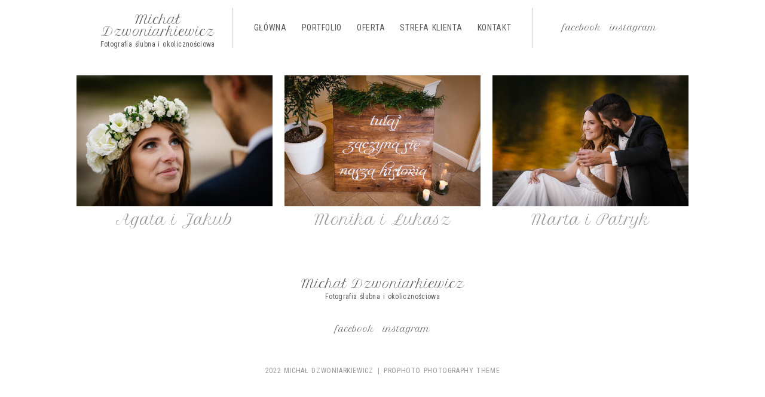

--- FILE ---
content_type: text/html; charset=utf8
request_url: https://dzwoniarkiewicz.pl/portfolio/
body_size: 11159
content:
<!DOCTYPE html>
<html class="pp-rendered" lang="pl-PL"><!-- ProPhoto 7.7.21 -->
<head>
	<title>Portfolio - Michał Dzwoniarkiewicz Fotografia</title>
	<meta charset="UTF-8" />
	<meta http-equiv="X-UA-Compatible" content="IE=edge" />
	<meta property="og:site_name" content="Michał Dzwoniarkiewicz Fotografia" />
	<meta property="og:type" content="article" />
	<meta property="og:title" content="Portfolio" />
	<meta property="og:url" content="https://dzwoniarkiewicz.pl/portfolio/" />
	<meta property="og:description" content="Profesjonalna Fotografia Ślubna i Okolicznościowa. Fotografia rodzinna." />
	<meta name="viewport" content="width=device-width,initial-scale=1" /><meta name='robots' content='index, follow, max-image-preview:large, max-snippet:-1, max-video-preview:-1' />

	<!-- This site is optimized with the Yoast SEO plugin v20.13 - https://yoast.com/wordpress/plugins/seo/ -->
	<link rel="canonical" href="https://dzwoniarkiewicz.pl/portfolio/" />
	<meta property="og:locale" content="pl_PL" />
	<meta property="og:type" content="article" />
	<meta property="og:title" content="Portfolio - Michał Dzwoniarkiewicz Fotografia" />
	<meta property="og:url" content="https://dzwoniarkiewicz.pl/portfolio/" />
	<meta property="og:site_name" content="Michał Dzwoniarkiewicz Fotografia" />
	<meta name="twitter:card" content="summary_large_image" />
	<script type="application/ld+json" class="yoast-schema-graph">{"@context":"https://schema.org","@graph":[{"@type":"WebPage","@id":"https://dzwoniarkiewicz.pl/portfolio/","url":"https://dzwoniarkiewicz.pl/portfolio/","name":"Portfolio - Michał Dzwoniarkiewicz Fotografia","isPartOf":{"@id":"https://dzwoniarkiewicz.pl/#website"},"datePublished":"2021-12-13T19:02:24+00:00","dateModified":"2021-12-13T19:02:24+00:00","breadcrumb":{"@id":"https://dzwoniarkiewicz.pl/portfolio/#breadcrumb"},"inLanguage":"pl-PL","potentialAction":[{"@type":"ReadAction","target":["https://dzwoniarkiewicz.pl/portfolio/"]}]},{"@type":"BreadcrumbList","@id":"https://dzwoniarkiewicz.pl/portfolio/#breadcrumb","itemListElement":[{"@type":"ListItem","position":1,"name":"Home","item":"https://dzwoniarkiewicz.pl/"},{"@type":"ListItem","position":2,"name":"Portfolio"}]},{"@type":"WebSite","@id":"https://dzwoniarkiewicz.pl/#website","url":"https://dzwoniarkiewicz.pl/","name":"Michał Dzwoniarkiewicz Fotografia","description":"Profesjonalna Fotografia Ślubna i Okolicznościowa. Fotografia rodzinna.","potentialAction":[{"@type":"SearchAction","target":{"@type":"EntryPoint","urlTemplate":"https://dzwoniarkiewicz.pl/?s={search_term_string}"},"query-input":"required name=search_term_string"}],"inLanguage":"pl-PL"}]}</script>
	<!-- / Yoast SEO plugin. -->


<link rel='dns-prefetch' href='//assets.pinterest.com' />
<link rel='dns-prefetch' href='//cdnjs.cloudflare.com' />
<link rel="alternate" title="oEmbed (JSON)" type="application/json+oembed" href="https://dzwoniarkiewicz.pl/wp-json/oembed/1.0/embed?url=https%3A%2F%2Fdzwoniarkiewicz.pl%2Fportfolio%2F" />
<link rel="alternate" title="oEmbed (XML)" type="text/xml+oembed" href="https://dzwoniarkiewicz.pl/wp-json/oembed/1.0/embed?url=https%3A%2F%2Fdzwoniarkiewicz.pl%2Fportfolio%2F&#038;format=xml" />
		<!-- This site uses the Google Analytics by MonsterInsights plugin v9.11.1 - Using Analytics tracking - https://www.monsterinsights.com/ -->
		<!-- Note: MonsterInsights is not currently configured on this site. The site owner needs to authenticate with Google Analytics in the MonsterInsights settings panel. -->
					<!-- No tracking code set -->
				<!-- / Google Analytics by MonsterInsights -->
		<style id='wp-img-auto-sizes-contain-inline-css' type='text/css'>
img:is([sizes=auto i],[sizes^="auto," i]){contain-intrinsic-size:3000px 1500px}
/*# sourceURL=wp-img-auto-sizes-contain-inline-css */
</style>
<link rel='stylesheet' id='pp-front-css-css' href='https://dzwoniarkiewicz.pl/wp-content/themes/prophoto7/css/front.css?ver=7.7.21' type='text/css' media='all' />
<style id='wp-emoji-styles-inline-css' type='text/css'>

	img.wp-smiley, img.emoji {
		display: inline !important;
		border: none !important;
		box-shadow: none !important;
		height: 1em !important;
		width: 1em !important;
		margin: 0 0.07em !important;
		vertical-align: -0.1em !important;
		background: none !important;
		padding: 0 !important;
	}
/*# sourceURL=wp-emoji-styles-inline-css */
</style>
<style id='wp-block-library-inline-css' type='text/css'>
:root{--wp-block-synced-color:#7a00df;--wp-block-synced-color--rgb:122,0,223;--wp-bound-block-color:var(--wp-block-synced-color);--wp-editor-canvas-background:#ddd;--wp-admin-theme-color:#007cba;--wp-admin-theme-color--rgb:0,124,186;--wp-admin-theme-color-darker-10:#006ba1;--wp-admin-theme-color-darker-10--rgb:0,107,160.5;--wp-admin-theme-color-darker-20:#005a87;--wp-admin-theme-color-darker-20--rgb:0,90,135;--wp-admin-border-width-focus:2px}@media (min-resolution:192dpi){:root{--wp-admin-border-width-focus:1.5px}}.wp-element-button{cursor:pointer}:root .has-very-light-gray-background-color{background-color:#eee}:root .has-very-dark-gray-background-color{background-color:#313131}:root .has-very-light-gray-color{color:#eee}:root .has-very-dark-gray-color{color:#313131}:root .has-vivid-green-cyan-to-vivid-cyan-blue-gradient-background{background:linear-gradient(135deg,#00d084,#0693e3)}:root .has-purple-crush-gradient-background{background:linear-gradient(135deg,#34e2e4,#4721fb 50%,#ab1dfe)}:root .has-hazy-dawn-gradient-background{background:linear-gradient(135deg,#faaca8,#dad0ec)}:root .has-subdued-olive-gradient-background{background:linear-gradient(135deg,#fafae1,#67a671)}:root .has-atomic-cream-gradient-background{background:linear-gradient(135deg,#fdd79a,#004a59)}:root .has-nightshade-gradient-background{background:linear-gradient(135deg,#330968,#31cdcf)}:root .has-midnight-gradient-background{background:linear-gradient(135deg,#020381,#2874fc)}:root{--wp--preset--font-size--normal:16px;--wp--preset--font-size--huge:42px}.has-regular-font-size{font-size:1em}.has-larger-font-size{font-size:2.625em}.has-normal-font-size{font-size:var(--wp--preset--font-size--normal)}.has-huge-font-size{font-size:var(--wp--preset--font-size--huge)}.has-text-align-center{text-align:center}.has-text-align-left{text-align:left}.has-text-align-right{text-align:right}.has-fit-text{white-space:nowrap!important}#end-resizable-editor-section{display:none}.aligncenter{clear:both}.items-justified-left{justify-content:flex-start}.items-justified-center{justify-content:center}.items-justified-right{justify-content:flex-end}.items-justified-space-between{justify-content:space-between}.screen-reader-text{border:0;clip-path:inset(50%);height:1px;margin:-1px;overflow:hidden;padding:0;position:absolute;width:1px;word-wrap:normal!important}.screen-reader-text:focus{background-color:#ddd;clip-path:none;color:#444;display:block;font-size:1em;height:auto;left:5px;line-height:normal;padding:15px 23px 14px;text-decoration:none;top:5px;width:auto;z-index:100000}html :where(.has-border-color){border-style:solid}html :where([style*=border-top-color]){border-top-style:solid}html :where([style*=border-right-color]){border-right-style:solid}html :where([style*=border-bottom-color]){border-bottom-style:solid}html :where([style*=border-left-color]){border-left-style:solid}html :where([style*=border-width]){border-style:solid}html :where([style*=border-top-width]){border-top-style:solid}html :where([style*=border-right-width]){border-right-style:solid}html :where([style*=border-bottom-width]){border-bottom-style:solid}html :where([style*=border-left-width]){border-left-style:solid}html :where(img[class*=wp-image-]){height:auto;max-width:100%}:where(figure){margin:0 0 1em}html :where(.is-position-sticky){--wp-admin--admin-bar--position-offset:var(--wp-admin--admin-bar--height,0px)}@media screen and (max-width:600px){html :where(.is-position-sticky){--wp-admin--admin-bar--position-offset:0px}}

/*# sourceURL=wp-block-library-inline-css */
</style><style id='global-styles-inline-css' type='text/css'>
:root{--wp--preset--aspect-ratio--square: 1;--wp--preset--aspect-ratio--4-3: 4/3;--wp--preset--aspect-ratio--3-4: 3/4;--wp--preset--aspect-ratio--3-2: 3/2;--wp--preset--aspect-ratio--2-3: 2/3;--wp--preset--aspect-ratio--16-9: 16/9;--wp--preset--aspect-ratio--9-16: 9/16;--wp--preset--color--black: #000000;--wp--preset--color--cyan-bluish-gray: #abb8c3;--wp--preset--color--white: #ffffff;--wp--preset--color--pale-pink: #f78da7;--wp--preset--color--vivid-red: #cf2e2e;--wp--preset--color--luminous-vivid-orange: #ff6900;--wp--preset--color--luminous-vivid-amber: #fcb900;--wp--preset--color--light-green-cyan: #7bdcb5;--wp--preset--color--vivid-green-cyan: #00d084;--wp--preset--color--pale-cyan-blue: #8ed1fc;--wp--preset--color--vivid-cyan-blue: #0693e3;--wp--preset--color--vivid-purple: #9b51e0;--wp--preset--gradient--vivid-cyan-blue-to-vivid-purple: linear-gradient(135deg,rgb(6,147,227) 0%,rgb(155,81,224) 100%);--wp--preset--gradient--light-green-cyan-to-vivid-green-cyan: linear-gradient(135deg,rgb(122,220,180) 0%,rgb(0,208,130) 100%);--wp--preset--gradient--luminous-vivid-amber-to-luminous-vivid-orange: linear-gradient(135deg,rgb(252,185,0) 0%,rgb(255,105,0) 100%);--wp--preset--gradient--luminous-vivid-orange-to-vivid-red: linear-gradient(135deg,rgb(255,105,0) 0%,rgb(207,46,46) 100%);--wp--preset--gradient--very-light-gray-to-cyan-bluish-gray: linear-gradient(135deg,rgb(238,238,238) 0%,rgb(169,184,195) 100%);--wp--preset--gradient--cool-to-warm-spectrum: linear-gradient(135deg,rgb(74,234,220) 0%,rgb(151,120,209) 20%,rgb(207,42,186) 40%,rgb(238,44,130) 60%,rgb(251,105,98) 80%,rgb(254,248,76) 100%);--wp--preset--gradient--blush-light-purple: linear-gradient(135deg,rgb(255,206,236) 0%,rgb(152,150,240) 100%);--wp--preset--gradient--blush-bordeaux: linear-gradient(135deg,rgb(254,205,165) 0%,rgb(254,45,45) 50%,rgb(107,0,62) 100%);--wp--preset--gradient--luminous-dusk: linear-gradient(135deg,rgb(255,203,112) 0%,rgb(199,81,192) 50%,rgb(65,88,208) 100%);--wp--preset--gradient--pale-ocean: linear-gradient(135deg,rgb(255,245,203) 0%,rgb(182,227,212) 50%,rgb(51,167,181) 100%);--wp--preset--gradient--electric-grass: linear-gradient(135deg,rgb(202,248,128) 0%,rgb(113,206,126) 100%);--wp--preset--gradient--midnight: linear-gradient(135deg,rgb(2,3,129) 0%,rgb(40,116,252) 100%);--wp--preset--font-size--small: 13px;--wp--preset--font-size--medium: 20px;--wp--preset--font-size--large: 36px;--wp--preset--font-size--x-large: 42px;--wp--preset--spacing--20: 0.44rem;--wp--preset--spacing--30: 0.67rem;--wp--preset--spacing--40: 1rem;--wp--preset--spacing--50: 1.5rem;--wp--preset--spacing--60: 2.25rem;--wp--preset--spacing--70: 3.38rem;--wp--preset--spacing--80: 5.06rem;--wp--preset--shadow--natural: 6px 6px 9px rgba(0, 0, 0, 0.2);--wp--preset--shadow--deep: 12px 12px 50px rgba(0, 0, 0, 0.4);--wp--preset--shadow--sharp: 6px 6px 0px rgba(0, 0, 0, 0.2);--wp--preset--shadow--outlined: 6px 6px 0px -3px rgb(255, 255, 255), 6px 6px rgb(0, 0, 0);--wp--preset--shadow--crisp: 6px 6px 0px rgb(0, 0, 0);}:where(.is-layout-flex){gap: 0.5em;}:where(.is-layout-grid){gap: 0.5em;}body .is-layout-flex{display: flex;}.is-layout-flex{flex-wrap: wrap;align-items: center;}.is-layout-flex > :is(*, div){margin: 0;}body .is-layout-grid{display: grid;}.is-layout-grid > :is(*, div){margin: 0;}:where(.wp-block-columns.is-layout-flex){gap: 2em;}:where(.wp-block-columns.is-layout-grid){gap: 2em;}:where(.wp-block-post-template.is-layout-flex){gap: 1.25em;}:where(.wp-block-post-template.is-layout-grid){gap: 1.25em;}.has-black-color{color: var(--wp--preset--color--black) !important;}.has-cyan-bluish-gray-color{color: var(--wp--preset--color--cyan-bluish-gray) !important;}.has-white-color{color: var(--wp--preset--color--white) !important;}.has-pale-pink-color{color: var(--wp--preset--color--pale-pink) !important;}.has-vivid-red-color{color: var(--wp--preset--color--vivid-red) !important;}.has-luminous-vivid-orange-color{color: var(--wp--preset--color--luminous-vivid-orange) !important;}.has-luminous-vivid-amber-color{color: var(--wp--preset--color--luminous-vivid-amber) !important;}.has-light-green-cyan-color{color: var(--wp--preset--color--light-green-cyan) !important;}.has-vivid-green-cyan-color{color: var(--wp--preset--color--vivid-green-cyan) !important;}.has-pale-cyan-blue-color{color: var(--wp--preset--color--pale-cyan-blue) !important;}.has-vivid-cyan-blue-color{color: var(--wp--preset--color--vivid-cyan-blue) !important;}.has-vivid-purple-color{color: var(--wp--preset--color--vivid-purple) !important;}.has-black-background-color{background-color: var(--wp--preset--color--black) !important;}.has-cyan-bluish-gray-background-color{background-color: var(--wp--preset--color--cyan-bluish-gray) !important;}.has-white-background-color{background-color: var(--wp--preset--color--white) !important;}.has-pale-pink-background-color{background-color: var(--wp--preset--color--pale-pink) !important;}.has-vivid-red-background-color{background-color: var(--wp--preset--color--vivid-red) !important;}.has-luminous-vivid-orange-background-color{background-color: var(--wp--preset--color--luminous-vivid-orange) !important;}.has-luminous-vivid-amber-background-color{background-color: var(--wp--preset--color--luminous-vivid-amber) !important;}.has-light-green-cyan-background-color{background-color: var(--wp--preset--color--light-green-cyan) !important;}.has-vivid-green-cyan-background-color{background-color: var(--wp--preset--color--vivid-green-cyan) !important;}.has-pale-cyan-blue-background-color{background-color: var(--wp--preset--color--pale-cyan-blue) !important;}.has-vivid-cyan-blue-background-color{background-color: var(--wp--preset--color--vivid-cyan-blue) !important;}.has-vivid-purple-background-color{background-color: var(--wp--preset--color--vivid-purple) !important;}.has-black-border-color{border-color: var(--wp--preset--color--black) !important;}.has-cyan-bluish-gray-border-color{border-color: var(--wp--preset--color--cyan-bluish-gray) !important;}.has-white-border-color{border-color: var(--wp--preset--color--white) !important;}.has-pale-pink-border-color{border-color: var(--wp--preset--color--pale-pink) !important;}.has-vivid-red-border-color{border-color: var(--wp--preset--color--vivid-red) !important;}.has-luminous-vivid-orange-border-color{border-color: var(--wp--preset--color--luminous-vivid-orange) !important;}.has-luminous-vivid-amber-border-color{border-color: var(--wp--preset--color--luminous-vivid-amber) !important;}.has-light-green-cyan-border-color{border-color: var(--wp--preset--color--light-green-cyan) !important;}.has-vivid-green-cyan-border-color{border-color: var(--wp--preset--color--vivid-green-cyan) !important;}.has-pale-cyan-blue-border-color{border-color: var(--wp--preset--color--pale-cyan-blue) !important;}.has-vivid-cyan-blue-border-color{border-color: var(--wp--preset--color--vivid-cyan-blue) !important;}.has-vivid-purple-border-color{border-color: var(--wp--preset--color--vivid-purple) !important;}.has-vivid-cyan-blue-to-vivid-purple-gradient-background{background: var(--wp--preset--gradient--vivid-cyan-blue-to-vivid-purple) !important;}.has-light-green-cyan-to-vivid-green-cyan-gradient-background{background: var(--wp--preset--gradient--light-green-cyan-to-vivid-green-cyan) !important;}.has-luminous-vivid-amber-to-luminous-vivid-orange-gradient-background{background: var(--wp--preset--gradient--luminous-vivid-amber-to-luminous-vivid-orange) !important;}.has-luminous-vivid-orange-to-vivid-red-gradient-background{background: var(--wp--preset--gradient--luminous-vivid-orange-to-vivid-red) !important;}.has-very-light-gray-to-cyan-bluish-gray-gradient-background{background: var(--wp--preset--gradient--very-light-gray-to-cyan-bluish-gray) !important;}.has-cool-to-warm-spectrum-gradient-background{background: var(--wp--preset--gradient--cool-to-warm-spectrum) !important;}.has-blush-light-purple-gradient-background{background: var(--wp--preset--gradient--blush-light-purple) !important;}.has-blush-bordeaux-gradient-background{background: var(--wp--preset--gradient--blush-bordeaux) !important;}.has-luminous-dusk-gradient-background{background: var(--wp--preset--gradient--luminous-dusk) !important;}.has-pale-ocean-gradient-background{background: var(--wp--preset--gradient--pale-ocean) !important;}.has-electric-grass-gradient-background{background: var(--wp--preset--gradient--electric-grass) !important;}.has-midnight-gradient-background{background: var(--wp--preset--gradient--midnight) !important;}.has-small-font-size{font-size: var(--wp--preset--font-size--small) !important;}.has-medium-font-size{font-size: var(--wp--preset--font-size--medium) !important;}.has-large-font-size{font-size: var(--wp--preset--font-size--large) !important;}.has-x-large-font-size{font-size: var(--wp--preset--font-size--x-large) !important;}
/*# sourceURL=global-styles-inline-css */
</style>

<style id='classic-theme-styles-inline-css' type='text/css'>
/*! This file is auto-generated */
.wp-block-button__link{color:#fff;background-color:#32373c;border-radius:9999px;box-shadow:none;text-decoration:none;padding:calc(.667em + 2px) calc(1.333em + 2px);font-size:1.125em}.wp-block-file__button{background:#32373c;color:#fff;text-decoration:none}
/*# sourceURL=/wp-includes/css/classic-themes.min.css */
</style>
<link rel='stylesheet' id='contact-form-7-css' href='https://dzwoniarkiewicz.pl/wp-content/plugins/contact-form-7/includes/css/styles.css?ver=5.8' type='text/css' media='all' />
<!--n2css--><script type="text/javascript" src="https://dzwoniarkiewicz.pl/wp-includes/js/jquery/jquery.min.js?ver=3.7.1" id="jquery-core-js"></script>
<script type="text/javascript" src="https://dzwoniarkiewicz.pl/wp-includes/js/jquery/jquery-migrate.min.js?ver=3.4.1" id="jquery-migrate-js"></script>
<script type="text/javascript" src="https://cdnjs.cloudflare.com/ajax/libs/picturefill/3.0.1/picturefill.min.js?ver=3.0.1" id="picturefill-js"></script>
<link rel="https://api.w.org/" href="https://dzwoniarkiewicz.pl/wp-json/" /><link rel="alternate" title="JSON" type="application/json" href="https://dzwoniarkiewicz.pl/wp-json/wp/v2/pages/29" /><link rel="EditURI" type="application/rsd+xml" title="RSD" href="https://dzwoniarkiewicz.pl/xmlrpc.php?rsd" />
<meta name="generator" content="WordPress 6.9" />
<link rel='shortlink' href='https://dzwoniarkiewicz.pl/?p=29' />

	<link href="https://use.fontawesome.com/releases/v5.0.2/css/all.css" rel="stylesheet">
<script type="text/javascript">
window.PROPHOTO || (window.PROPHOTO = {});
window.PROPHOTO.imgProtection = {"level":"clicks"};
</script><script type="text/javascript">
window.PROPHOTO || (window.PROPHOTO = {});
window.PROPHOTO.designId = "459ca2b6-eadd-492a-8ebe-7e07c38c13ab";
window.PROPHOTO.layoutId = "f0cfc64f-cc70-4593-87e1-b7c8bcfe07ff";
</script><link rel="stylesheet" href="https://dzwoniarkiewicz.pl/wp-content/uploads/pp/static/design-459ca2b6-eadd-492a-8ebe-7e07c38c13ab-1763672893.css" /><link rel="stylesheet" href="https://dzwoniarkiewicz.pl/wp-content/uploads/pp/static/layout-f0cfc64f-cc70-4593-87e1-b7c8bcfe07ff-1763672893.css" /><link href="https://fonts.googleapis.com/css?family=Petit+Formal+Script|Roboto+Condensed|Roboto+Condensed|Petit+Formal+Script|Roboto+Condensed|Roboto+Condensed|Roboto+Condensed|Petit+Formal+Script|Roboto+Condensed|Petit+Formal+Script|Roboto+Condensed|Petit+Formal+Script|Roboto+Condensed|Petit+Formal+Script|Petit+Formal+Script|Roboto+Condensed" rel="stylesheet">
	<link rel="alternate" href="https://dzwoniarkiewicz.pl/feed/" type="application/rss+xml" title="Michał Dzwoniarkiewicz Fotografia Posts RSS feed"/>
	<link rel="pingback" href="https://dzwoniarkiewicz.pl/xmlrpc.php"/>
    
    </head>

<body data-rsssl=1 id="body" class="wp-singular page-template-default page page-id-29 wp-embed-responsive wp-theme-prophoto7 thread-comments article-portfolio has-lazy-images css-1ba7ta6">
    
    
        <div id="fb-root"></div>
        <script>
        (function(d, s, id) {
            var js, fjs = d.getElementsByTagName(s)[0];
            if (d.getElementById(id)) return;
            js = d.createElement(s); js.id = id;
            js.src = "//connect.facebook.net/pl_PL/sdk.js#xfbml=1&version=v2.4";
            fjs.parentNode.insertBefore(js, fjs);
        }(document, 'script', 'facebook-jssdk'));
    </script>
    
    <script type="text/javascript">
        (function(d, platform) {
            var isIOS = [
                'iPad Simulator',
                'iPhone Simulator',
                'iPod Simulator',
                'iPad',
                'iPhone',
                'iPod'
            ].includes(platform)
            // iPad on iOS 13 detection
            || (platform === "MacIntel" && "ontouchend" in d);

            if (isIOS) {
                d.body.classList.add('is-iOS');
            }
            d.body.classList.remove('no-js').add('js');
        }(document, window.navigator.platform));
    </script>

        <script>window.twttr = (function(d, s, id) {
        var js, fjs = d.getElementsByTagName(s)[0],
            t = window.twttr || {};
        if (d.getElementById(id)) return t;
        js = d.createElement(s);
        js.id = id;
        js.src = "https://platform.twitter.com/widgets.js";
        fjs.parentNode.insertBefore(js, fjs);
        t._e = [];
        t.ready = function(f) {
            t._e.push(f);
        };
        return t;
        }(document, "script", "twitter-wjs"));
    </script>
    
        <div class="pp-slideover pp-slideover--left"><div class="css-plyiax own-css pp-block _99e37b72-f435-4342-9e9e-70f8becdf053" data-index="0"><div class="row no-gutters css-9j75ow pp-row _c1ebd3cc-98f8-4723-8668-039fa6419383 _99e37b72-f435-4342-9e9e-70f8becdf053__row"><div class="pp-column _a403b8e5-c024-42c2-9076-248c41bb4e99 _99e37b72-f435-4342-9e9e-70f8becdf053__column _c1ebd3cc-98f8-4723-8668-039fa6419383__column col-xs-12 col-sm-12 col-md-12 col-lg-12"><div class="css-1idj3bk pp-column__inner _a403b8e5-c024-42c2-9076-248c41bb4e99__inner _99e37b72-f435-4342-9e9e-70f8becdf053__column__inner _c1ebd3cc-98f8-4723-8668-039fa6419383__column__inner"><div data-id="072e8b34-e5f8-4550-861e-647c98b5a27c" data-vertical-offset="" class="pp-module _072e8b34-e5f8-4550-861e-647c98b5a27c _99e37b72-f435-4342-9e9e-70f8becdf053__module _c1ebd3cc-98f8-4723-8668-039fa6419383__module _a403b8e5-c024-42c2-9076-248c41bb4e99__module css-11fwn5o pp-module--menu"><nav class="pp-menu pp-menu--vertical _072e8b34-e5f8-4550-861e-647c98b5a27c css-1j0iev0"><ul class="pp-menu-items"><li class="_0db35af2-b12c-4941-9bc6-76fb2a707594 pp-menu-item--home pp-menu-item"><a href="https://dzwoniarkiewicz.pl/" target="_self">Główna</a></li><li class="_984dbe5d-8877-4049-ac1c-888d79c952a8 pp-menu-item--page pp-menu-item"><a href="https://dzwoniarkiewicz.pl/portfolio/" target="_self">Portfolio</a></li><li class="_433eeb6a-1d02-47b3-ab99-a75a224f679e pp-menu-item--page pp-menu-item"><a href="https://dzwoniarkiewicz.pl/details/" target="_self">Oferta</a></li><li class="_9eb51dbb-a188-47bf-8381-446f65233e56 pp-menu-item--page pp-menu-item"><a href="https://dzwoniarkiewicz.pl/strefa-klienta/" target="_self">Strefa Klienta</a></li><li class="_56b7fa9e-b50b-46ac-894d-f0814e5b6052 pp-menu-item--page pp-menu-item"><a href="https://dzwoniarkiewicz.pl/contact/" target="_self">Kontakt</a></li></ul></nav></div></div><style class="entity-custom-css"></style></div><style class="entity-custom-css"></style></div><style class="entity-custom-css"></style></div></div><span class="pp-hamburger css-8hci18 pp-hamburger--left"><span data-tile-id="55adae88-5eec-4567-97d7-d6cf119093ef" class="css-hmu8yp pp-tile own-css _55adae88-5eec-4567-97d7-d6cf119093ef"><span class="_1cb1c46e-58bd-4988-a53b-d53c52613f04 pp-tile__layer pp-tile__layer--shape css-1aobfuy"><span class="pp-tile__layer__inner"></span></span><span class="_d71adf9b-1f42-4611-86cc-10f455f9d6d5 pp-tile__layer pp-tile__layer--shape css-4fblrb"><span class="pp-tile__layer__inner"></span></span><span class="_a335044b-2204-403b-b7cb-2e2b41abd185 pp-tile__layer pp-tile__layer--shape css-qvzh3b"><span class="pp-tile__layer__inner"></span></span><span class="_72397f5d-7904-4384-a6be-fe9f247baad8 pp-tile__layer pp-tile__layer--shape css-ysf5sl"><span class="pp-tile__layer__inner"></span></span></span></span><div class="pp-layout _f0cfc64f-cc70-4593-87e1-b7c8bcfe07ff"><div class="pp-block-wrap"><div class="css-1w8j55u own-css pp-block _e14f65fc-ce09-44bd-b08d-fe93e91ed44c pp-sticky" data-index="0"><div class="row no-gutters css-st54ra pp-row _69287fde-0864-477f-a048-755f8b847cfd _e14f65fc-ce09-44bd-b08d-fe93e91ed44c__row"><div class="pp-column _1cabe109-d613-49ed-98d5-1c87691ef70e _e14f65fc-ce09-44bd-b08d-fe93e91ed44c__column _69287fde-0864-477f-a048-755f8b847cfd__column col-xs-12 col-sm-12 col-md-3 col-lg-3"><div class="css-189odyv pp-column__inner _1cabe109-d613-49ed-98d5-1c87691ef70e__inner _e14f65fc-ce09-44bd-b08d-fe93e91ed44c__column__inner _69287fde-0864-477f-a048-755f8b847cfd__column__inner"><div data-id="5e55896c-7855-4a8b-8f2f-e603ff40601c" data-vertical-offset="" class="pp-module _5e55896c-7855-4a8b-8f2f-e603ff40601c _e14f65fc-ce09-44bd-b08d-fe93e91ed44c__module _69287fde-0864-477f-a048-755f8b847cfd__module _1cabe109-d613-49ed-98d5-1c87691ef70e__module css-1181m21 pp-module--text pp-module--is-dynamic"><div class="pp-text-module-body"><div><p>Michał Dzwoniarkiewicz</p></div></div></div><div data-id="8f39804f-9994-4bcb-b996-8fd9feaf956b" data-vertical-offset="" class="pp-module _8f39804f-9994-4bcb-b996-8fd9feaf956b _e14f65fc-ce09-44bd-b08d-fe93e91ed44c__module _69287fde-0864-477f-a048-755f8b847cfd__module _1cabe109-d613-49ed-98d5-1c87691ef70e__module css-abs15f pp-module--text pp-module--is-dynamic"><div class="pp-text-module-body"><div><p>Fotografia ślubna i okolicznościowa</p></div></div></div></div><style class="entity-custom-css"></style></div><div class="pp-column _1afc808b-311e-4d6b-84e1-8ccff5ee3914 _e14f65fc-ce09-44bd-b08d-fe93e91ed44c__column _69287fde-0864-477f-a048-755f8b847cfd__column col-xs-12 col-sm-12 col-md-6 col-lg-6"><div class="css-14ilnhb pp-column__inner _1afc808b-311e-4d6b-84e1-8ccff5ee3914__inner _e14f65fc-ce09-44bd-b08d-fe93e91ed44c__column__inner _69287fde-0864-477f-a048-755f8b847cfd__column__inner"><div data-id="2669e344-601f-4973-b47f-af6b9cb1b90e" data-vertical-offset="" class="pp-module _2669e344-601f-4973-b47f-af6b9cb1b90e _e14f65fc-ce09-44bd-b08d-fe93e91ed44c__module _69287fde-0864-477f-a048-755f8b847cfd__module _1afc808b-311e-4d6b-84e1-8ccff5ee3914__module css-17mhnc6 pp-module--menu"><nav class="pp-menu pp-menu--horizontal _2669e344-601f-4973-b47f-af6b9cb1b90e css-a80tfm"><ul class="pp-menu-items"><li class="_0db35af2-b12c-4941-9bc6-76fb2a707594 pp-menu-item--home pp-menu-item"><a href="https://dzwoniarkiewicz.pl/" target="_self">Główna</a></li><li class="_984dbe5d-8877-4049-ac1c-888d79c952a8 pp-menu-item--page pp-menu-item"><a href="https://dzwoniarkiewicz.pl/portfolio/" target="_self">Portfolio</a></li><li class="_433eeb6a-1d02-47b3-ab99-a75a224f679e pp-menu-item--page pp-menu-item"><a href="https://dzwoniarkiewicz.pl/details/" target="_self">Oferta</a></li><li class="_9eb51dbb-a188-47bf-8381-446f65233e56 pp-menu-item--page pp-menu-item"><a href="https://dzwoniarkiewicz.pl/strefa-klienta/" target="_self">Strefa Klienta</a></li><li class="_56b7fa9e-b50b-46ac-894d-f0814e5b6052 pp-menu-item--page pp-menu-item"><a href="https://dzwoniarkiewicz.pl/contact/" target="_self">Kontakt</a></li></ul></nav></div></div><style class="entity-custom-css"></style></div><div class="pp-column _71ee87cf-4cd1-4122-9456-b63f1aed3fe6 _e14f65fc-ce09-44bd-b08d-fe93e91ed44c__column _69287fde-0864-477f-a048-755f8b847cfd__column col-xs-12 col-sm-12 col-md-3 col-lg-3"><div class="css-86ae2a pp-column__inner _71ee87cf-4cd1-4122-9456-b63f1aed3fe6__inner _e14f65fc-ce09-44bd-b08d-fe93e91ed44c__column__inner _69287fde-0864-477f-a048-755f8b847cfd__column__inner"><div data-id="acf2dee4-f2fd-45c7-bbc9-e9f8d63dbf3f" data-vertical-offset="" class="pp-module _acf2dee4-f2fd-45c7-bbc9-e9f8d63dbf3f _e14f65fc-ce09-44bd-b08d-fe93e91ed44c__module _69287fde-0864-477f-a048-755f8b847cfd__module _71ee87cf-4cd1-4122-9456-b63f1aed3fe6__module css-17mhnc6 pp-module--menu"><nav class="pp-menu pp-menu--horizontal _acf2dee4-f2fd-45c7-bbc9-e9f8d63dbf3f css-1yd3j9"><ul class="pp-menu-items"><li class="_e9aa5058-2abe-4a0e-874a-7f26db284a92 pp-menu-item--custom pp-menu-item"><a href="https://www.facebook.com/fotografslubnygorzow/" target="_blank">Facebook</a></li><li class="_a33fe0df-1dbc-4493-85d2-92fabfd7f562 pp-menu-item--custom pp-menu-item"><a href="https://www.instagram.com/michaldzwoniarkiewicz/" target="_blank">Instagram</a></li></ul></nav></div></div><style class="entity-custom-css"></style></div><style class="entity-custom-css"></style></div><style class="entity-custom-css"></style></div><div class="css-99nqps own-css pp-block _1928f6b0-d160-49fa-b941-4b324212852c" data-index="0"><div class="row no-gutters css-1w7ik8a pp-row _0c2435bd-4b12-4bfe-af23-1ae0d75e4a1b _1928f6b0-d160-49fa-b941-4b324212852c__row"><div class="pp-column _34ef0761-95c6-4b5e-b3b1-bb4db8729f73 _1928f6b0-d160-49fa-b941-4b324212852c__column _0c2435bd-4b12-4bfe-af23-1ae0d75e4a1b__column col-xs-12 col-sm-12 col-md-12 col-lg-12"><div class="css-1idj3bk pp-column__inner _34ef0761-95c6-4b5e-b3b1-bb4db8729f73__inner _1928f6b0-d160-49fa-b941-4b324212852c__column__inner _0c2435bd-4b12-4bfe-af23-1ae0d75e4a1b__column__inner"><div data-vertical-offset="" class="pp-module _a096c658-aa42-47c9-a35d-055277e454f6 _1928f6b0-d160-49fa-b941-4b324212852c__module _0c2435bd-4b12-4bfe-af23-1ae0d75e4a1b__module _34ef0761-95c6-4b5e-b3b1-bb4db8729f73__module css-1inwrd2 pp-module--grid"><div class="pp-grid-wrap grids-1be2afb2-ac2a-4a67-8a52-55361f34b3e6 _1be2afb2-ac2a-4a67-8a52-55361f34b3e6"><script type="application/json">{"itemIdealWidth":{"amount":200,"unit":"px"},"moduleType":"grid","itemMinWidth":{"amount":100,"unit":"px"},"showOptionalText":true,"layout":"cropped","excludedCategoryIds":[],"style":"1be2afb2-ac2a-4a67-8a52-55361f34b3e6","itemMaxWidth":{"amount":900,"unit":"px"},"maxCols":{"amount":4,"unit":""},"categoryId":"","type":"categories","selectedImageCollectionIds":[],"numItems":{"amount":6,"unit":""},"gutter":{"amount":20,"unit":"px"},"cropRatio":"1:1","selectedPostIds":[],"itemStyle":"rollover","titleFontClass":"fonts-b67125f9-6f7a-47d3-898a-57f8b25a3215","textFontClass":"","imageInset":0,"imageBorderWidth":0,"rolloverEffect":"fade","id":"a096c658-aa42-47c9-a35d-055277e454f6","crop":1,"items":[{"url":"https:\/\/dzwoniarkiewicz.pl\/category\/bez-kategorii\/","title":"Bez kategorii","text":"","target":"_self","filename":"MonikaLukasz-024.jpg","number":1,"image":{"id":"752","width":1700,"height":1133,"orientation":"landscape","ratio":1.500441306266549,"sizes":[{"w":1700,"h":1133,"u":"https:\/\/dzwoniarkiewicz.pl\/wp-content\/uploads\/2021\/12\/19-728-pp_gallery\/MonikaLukasz-024.jpg"},{"w":1399,"h":932,"u":"https:\/\/dzwoniarkiewicz.pl\/wp-content\/uploads\/2021\/12\/19-728-pp_gallery\/MonikaLukasz-024(pp_w1399_h932).jpg"},{"w":1099,"h":732,"u":"https:\/\/dzwoniarkiewicz.pl\/wp-content\/uploads\/2021\/12\/19-728-pp_gallery\/MonikaLukasz-024(pp_w1099_h732).jpg"},{"w":799,"h":532,"u":"https:\/\/dzwoniarkiewicz.pl\/wp-content\/uploads\/2021\/12\/19-728-pp_gallery\/MonikaLukasz-024(pp_w799_h532).jpg"},{"w":499,"h":332,"u":"https:\/\/dzwoniarkiewicz.pl\/wp-content\/uploads\/2021\/12\/19-728-pp_gallery\/MonikaLukasz-024(pp_w499_h332).jpg"},{"w":199,"h":132,"u":"https:\/\/dzwoniarkiewicz.pl\/wp-content\/uploads\/2021\/12\/19-728-pp_gallery\/MonikaLukasz-024(pp_w199_h132).jpg"}],"filename":"MonikaLukasz-024.jpg"}}]}</script></div></div></div><style class="entity-custom-css"></style></div><style class="entity-custom-css"></style></div><style class="entity-custom-css"></style></div><div class="css-efe9bi own-css pp-block _3b5a81ca-7829-4fe5-8ca2-1b19bac18a08" data-index="0"><div class="row no-gutters css-1w7ik8a pp-row _2d4b4433-bbe6-4d26-8b55-7b715892f66f _3b5a81ca-7829-4fe5-8ca2-1b19bac18a08__row"><div class="pp-column _cd8f4071-9025-4b7f-9c2c-10d4476c19b1 _3b5a81ca-7829-4fe5-8ca2-1b19bac18a08__column _2d4b4433-bbe6-4d26-8b55-7b715892f66f__column col-xs-12 col-sm-12 col-md-12 col-lg-12"><div class="css-1idj3bk pp-column__inner _cd8f4071-9025-4b7f-9c2c-10d4476c19b1__inner _3b5a81ca-7829-4fe5-8ca2-1b19bac18a08__column__inner _2d4b4433-bbe6-4d26-8b55-7b715892f66f__column__inner"><div data-vertical-offset="" class="pp-module _75e785ca-f065-4e3e-b0e2-99b7dd1f2bc1 _3b5a81ca-7829-4fe5-8ca2-1b19bac18a08__module _2d4b4433-bbe6-4d26-8b55-7b715892f66f__module _cd8f4071-9025-4b7f-9c2c-10d4476c19b1__module css-q8v4v pp-module--grid"><div class="pp-grid-wrap grids-f6270474-e804-44a6-8411-e62f4e885a6e _f6270474-e804-44a6-8411-e62f4e885a6e"><script type="application/json">{"itemIdealWidth":{"amount":200,"unit":"px"},"moduleType":"grid","itemMinWidth":{"amount":200,"unit":"px"},"showOptionalText":false,"layout":"masonry","excludedCategoryIds":[],"style":"f6270474-e804-44a6-8411-e62f4e885a6e","itemMaxWidth":{"amount":400,"unit":"px"},"maxCols":{"amount":0,"unit":""},"categoryId":"","type":"galleries","selectedImageCollectionIds":["83","728","938"],"numItems":{"amount":6,"unit":""},"gutter":{"amount":20,"unit":"px"},"cropRatio":"3:2","selectedPostIds":[],"itemStyle":"text-below","titleFontClass":"fonts-b67125f9-6f7a-47d3-898a-57f8b25a3215","textFontClass":"","imageInset":0,"imageBorderWidth":0,"rolloverEffect":"fade","id":"75e785ca-f065-4e3e-b0e2-99b7dd1f2bc1","crop":false,"items":[{"url":"https:\/\/dzwoniarkiewicz.pl\/pp_gallery\/agata-i-jakub-story1\/","title":"Agata i Jakub","text":"\u003Cspan class=\u0022num-imgs\u0022\u003E187\u003C\/span\u003E Obrazy","target":"_self","filename":"Agata-Jakub-181.jpg","number":1,"image":{"id":263,"width":1700,"height":1133,"orientation":"landscape","ratio":1.500441306266549,"sizes":[{"w":1700,"h":1133,"u":"https:\/\/dzwoniarkiewicz.pl\/wp-content\/uploads\/2021\/12\/16-83-pp_gallery\/Agata-Jakub-181.jpg"},{"w":1399,"h":932,"u":"https:\/\/dzwoniarkiewicz.pl\/wp-content\/uploads\/2021\/12\/16-83-pp_gallery\/Agata-Jakub-181(pp_w1399_h932).jpg"},{"w":1099,"h":732,"u":"https:\/\/dzwoniarkiewicz.pl\/wp-content\/uploads\/2021\/12\/16-83-pp_gallery\/Agata-Jakub-181(pp_w1099_h732).jpg"},{"w":799,"h":532,"u":"https:\/\/dzwoniarkiewicz.pl\/wp-content\/uploads\/2021\/12\/16-83-pp_gallery\/Agata-Jakub-181(pp_w799_h532).jpg"},{"w":499,"h":332,"u":"https:\/\/dzwoniarkiewicz.pl\/wp-content\/uploads\/2021\/12\/16-83-pp_gallery\/Agata-Jakub-181(pp_w499_h332).jpg"},{"w":199,"h":132,"u":"https:\/\/dzwoniarkiewicz.pl\/wp-content\/uploads\/2021\/12\/16-83-pp_gallery\/Agata-Jakub-181(pp_w199_h132).jpg"}],"filename":"Agata-Jakub-181.jpg"}},{"url":"https:\/\/dzwoniarkiewicz.pl\/pp_gallery\/monika-i-lukasz-story2\/","title":"Monika i \u0141ukasz","text":"\u003Cspan class=\u0022num-imgs\u0022\u003E195\u003C\/span\u003E Obrazy","target":"_self","filename":"MonikaLukasz-001.jpg","number":2,"image":{"id":729,"width":1700,"height":1133,"orientation":"landscape","ratio":1.500441306266549,"sizes":[{"w":1700,"h":1133,"u":"https:\/\/dzwoniarkiewicz.pl\/wp-content\/uploads\/2021\/12\/19-728-pp_gallery\/MonikaLukasz-001.jpg"},{"w":1399,"h":932,"u":"https:\/\/dzwoniarkiewicz.pl\/wp-content\/uploads\/2021\/12\/19-728-pp_gallery\/MonikaLukasz-001(pp_w1399_h932).jpg"},{"w":1099,"h":732,"u":"https:\/\/dzwoniarkiewicz.pl\/wp-content\/uploads\/2021\/12\/19-728-pp_gallery\/MonikaLukasz-001(pp_w1099_h732).jpg"},{"w":799,"h":532,"u":"https:\/\/dzwoniarkiewicz.pl\/wp-content\/uploads\/2021\/12\/19-728-pp_gallery\/MonikaLukasz-001(pp_w799_h532).jpg"},{"w":499,"h":332,"u":"https:\/\/dzwoniarkiewicz.pl\/wp-content\/uploads\/2021\/12\/19-728-pp_gallery\/MonikaLukasz-001(pp_w499_h332).jpg"},{"w":199,"h":132,"u":"https:\/\/dzwoniarkiewicz.pl\/wp-content\/uploads\/2021\/12\/19-728-pp_gallery\/MonikaLukasz-001(pp_w199_h132).jpg"}],"filename":"MonikaLukasz-001.jpg"}},{"url":"https:\/\/dzwoniarkiewicz.pl\/pp_gallery\/marta-i-patryk-story3\/","title":"Marta i Patryk","text":"\u003Cspan class=\u0022num-imgs\u0022\u003E143\u003C\/span\u003E Obrazy","target":"_self","filename":"MartaPatryk-133.jpg","number":3,"image":{"id":1071,"width":1700,"height":1133,"orientation":"landscape","ratio":1.500441306266549,"sizes":[{"w":1700,"h":1133,"u":"https:\/\/dzwoniarkiewicz.pl\/wp-content\/uploads\/2022\/02\/03-938-pp_gallery\/MartaPatryk-133.jpg"},{"w":1399,"h":932,"u":"https:\/\/dzwoniarkiewicz.pl\/wp-content\/uploads\/2022\/02\/03-938-pp_gallery\/MartaPatryk-133(pp_w1399_h932).jpg"},{"w":1099,"h":732,"u":"https:\/\/dzwoniarkiewicz.pl\/wp-content\/uploads\/2022\/02\/03-938-pp_gallery\/MartaPatryk-133(pp_w1099_h732).jpg"},{"w":799,"h":532,"u":"https:\/\/dzwoniarkiewicz.pl\/wp-content\/uploads\/2022\/02\/03-938-pp_gallery\/MartaPatryk-133(pp_w799_h532).jpg"},{"w":499,"h":332,"u":"https:\/\/dzwoniarkiewicz.pl\/wp-content\/uploads\/2022\/02\/03-938-pp_gallery\/MartaPatryk-133(pp_w499_h332).jpg"},{"w":199,"h":132,"u":"https:\/\/dzwoniarkiewicz.pl\/wp-content\/uploads\/2022\/02\/03-938-pp_gallery\/MartaPatryk-133(pp_w199_h132).jpg"}],"filename":"MartaPatryk-133.jpg"}}]}</script></div></div></div><style class="entity-custom-css"></style></div><style class="entity-custom-css"></style></div><div class="row no-gutters css-1w7ik8a pp-row _69b4d15d-b4c4-499f-86d2-a8c771f1db96 _3b5a81ca-7829-4fe5-8ca2-1b19bac18a08__row"><div class="pp-column _0ca06c9f-8f14-4e0c-97ff-74b96463d974 _3b5a81ca-7829-4fe5-8ca2-1b19bac18a08__column _69b4d15d-b4c4-499f-86d2-a8c771f1db96__column col-xs-12 col-sm-12 col-md-12 col-lg-12"><div class="css-1idj3bk pp-column__inner _0ca06c9f-8f14-4e0c-97ff-74b96463d974__inner _3b5a81ca-7829-4fe5-8ca2-1b19bac18a08__column__inner _69b4d15d-b4c4-499f-86d2-a8c771f1db96__column__inner"></div><style class="entity-custom-css"></style></div><style class="entity-custom-css"></style></div><style class="entity-custom-css"></style></div><div class="css-xl1c9d own-css pp-block _6f886e65-dde5-4faf-8d69-83ae2ec91c58" data-index="0"><div class="row no-gutters css-guo44h pp-row _2e268e8f-a3a4-416a-81e3-f395b763e609 _6f886e65-dde5-4faf-8d69-83ae2ec91c58__row"><div class="pp-column _6760435b-f67c-41ae-939c-7e724dc13647 _6f886e65-dde5-4faf-8d69-83ae2ec91c58__column _2e268e8f-a3a4-416a-81e3-f395b763e609__column col-xs-12 col-sm-12 col-md-12 col-lg-12"><div class="css-1idj3bk pp-column__inner _6760435b-f67c-41ae-939c-7e724dc13647__inner _6f886e65-dde5-4faf-8d69-83ae2ec91c58__column__inner _2e268e8f-a3a4-416a-81e3-f395b763e609__column__inner"><div data-id="8578f4c3-5663-4275-9318-a1f361ec2bcf" data-vertical-offset="" class="pp-module _8578f4c3-5663-4275-9318-a1f361ec2bcf _6f886e65-dde5-4faf-8d69-83ae2ec91c58__module _2e268e8f-a3a4-416a-81e3-f395b763e609__module _6760435b-f67c-41ae-939c-7e724dc13647__module css-1181m21 pp-module--text pp-module--is-dynamic"><div class="pp-text-module-body"><div><p>Michał Dzwoniarkiewicz</p></div></div></div><div data-id="3bad142f-f460-4b2c-95d8-cb443eb1f670" data-vertical-offset="" class="pp-module _3bad142f-f460-4b2c-95d8-cb443eb1f670 _6f886e65-dde5-4faf-8d69-83ae2ec91c58__module _2e268e8f-a3a4-416a-81e3-f395b763e609__module _6760435b-f67c-41ae-939c-7e724dc13647__module css-abs15f pp-module--text pp-module--is-dynamic"><div class="pp-text-module-body"><div><p>Fotografia ślubna i okolicznościowa</p></div></div></div></div><style class="entity-custom-css"></style></div><style class="entity-custom-css"></style></div><div class="row no-gutters css-guo44h pp-row _46b93a2b-7f99-4c23-9c93-523c1bc30b3d _6f886e65-dde5-4faf-8d69-83ae2ec91c58__row"><div class="pp-column _787c985d-e474-4c39-9af5-584ef3c52177 _6f886e65-dde5-4faf-8d69-83ae2ec91c58__column _46b93a2b-7f99-4c23-9c93-523c1bc30b3d__column col-xs-12 col-sm-12 col-md-12 col-lg-12"><div class="css-1idj3bk pp-column__inner _787c985d-e474-4c39-9af5-584ef3c52177__inner _6f886e65-dde5-4faf-8d69-83ae2ec91c58__column__inner _46b93a2b-7f99-4c23-9c93-523c1bc30b3d__column__inner"><div data-id="e9345802-fff4-4fdf-bb07-a85b5f902b42" data-vertical-offset="" class="pp-module _e9345802-fff4-4fdf-bb07-a85b5f902b42 _6f886e65-dde5-4faf-8d69-83ae2ec91c58__module _46b93a2b-7f99-4c23-9c93-523c1bc30b3d__module _787c985d-e474-4c39-9af5-584ef3c52177__module css-17mhnc6 pp-module--menu"><nav class="pp-menu pp-menu--horizontal _e9345802-fff4-4fdf-bb07-a85b5f902b42 css-1yd3j9"><ul class="pp-menu-items"><li class="_e9aa5058-2abe-4a0e-874a-7f26db284a92 pp-menu-item--custom pp-menu-item"><a href="https://www.facebook.com/fotografslubnygorzow/" target="_blank">Facebook</a></li><li class="_a33fe0df-1dbc-4493-85d2-92fabfd7f562 pp-menu-item--custom pp-menu-item"><a href="https://www.instagram.com/michaldzwoniarkiewicz/" target="_blank">Instagram</a></li></ul></nav></div></div><style class="entity-custom-css"></style></div><style class="entity-custom-css"></style></div><style class="entity-custom-css"></style></div></div><style class="entity-custom-css"></style><div class="copyright-footer css-hlnkgg"><p id="user-copyright">
    2022 Michał Dzwoniarkiewicz<span class="pipe">|</span><a href="https://pro.photo" title="ProPhoto Website">ProPhoto Photography Theme</a></p>
</div></div>
    <!-- Global site tag (gtag.js) - Google Analytics -->
<script async src="https://www.googletagmanager.com/gtag/js?id=UA-152790855-1"></script>
<script>
  window.dataLayer = window.dataLayer || [];
  function gtag(){dataLayer.push(arguments);}
  gtag('js', new Date());

  gtag('config', 'UA-152790855-1');
</script>

    <script>
      window.PROPHOTO = window.PROPHOTO || {};
      PROPHOTO.env = {"siteURL":"https:\/\/dzwoniarkiewicz.pl","wpURL":"https:\/\/dzwoniarkiewicz.pl","themeURL":"https:\/\/dzwoniarkiewicz.pl\/wp-content\/themes\/prophoto7","ajaxURL":"https:\/\/dzwoniarkiewicz.pl\/wp-admin\/admin-ajax.php","uploadURL":"https:\/\/dzwoniarkiewicz.pl\/wp-content\/uploads\/","isDev":false,"version":"7.7.21","stateVersion":"1.29.0","wpVersionInt":690,"customizerUrl":"https:\/\/dzwoniarkiewicz.pl\/wp-admin\/admin.php?page=pp-customizer","hasStaticFrontPage":true,"siteName":"Micha\u0142 Dzwoniarkiewicz Fotografia","ppApiURL":"https:\/\/api.pro.photo","p6Installed":false,"imagickInstalled":true,"woocommerceInstalled":false,"isBlockEditor":false};
            PROPHOTO.moduleTransitionInitDelay = 2000;
          </script>
    <script type="speculationrules">
{"prefetch":[{"source":"document","where":{"and":[{"href_matches":"/*"},{"not":{"href_matches":["/wp-*.php","/wp-admin/*","/wp-content/uploads/*","/wp-content/*","/wp-content/plugins/*","/wp-content/themes/prophoto7/*","/*\\?(.+)"]}},{"not":{"selector_matches":"a[rel~=\"nofollow\"]"}},{"not":{"selector_matches":".no-prefetch, .no-prefetch a"}}]},"eagerness":"conservative"}]}
</script>
<script type="text/javascript" src="https://assets.pinterest.com/js/pinit.js?ver=¯_(ツ)_/¯" id="pinit-js"></script>
<script type="text/javascript" src="https://dzwoniarkiewicz.pl/wp-content/plugins/contact-form-7/includes/swv/js/index.js?ver=5.8" id="swv-js"></script>
<script type="text/javascript" id="contact-form-7-js-extra">
/* <![CDATA[ */
var wpcf7 = {"api":{"root":"https://dzwoniarkiewicz.pl/wp-json/","namespace":"contact-form-7/v1"},"cached":"1"};
//# sourceURL=contact-form-7-js-extra
/* ]]> */
</script>
<script type="text/javascript" src="https://dzwoniarkiewicz.pl/wp-content/plugins/contact-form-7/includes/js/index.js?ver=5.8" id="contact-form-7-js"></script>
<script type="text/javascript" src="https://dzwoniarkiewicz.pl/wp-includes/js/dist/vendor/react.min.js?ver=18.3.1.1" id="react-js"></script>
<script type="text/javascript" src="https://dzwoniarkiewicz.pl/wp-includes/js/dist/vendor/react-dom.min.js?ver=18.3.1.1" id="react-dom-js"></script>
<script type="text/javascript" src="https://dzwoniarkiewicz.pl/wp-includes/js/underscore.min.js?ver=1.13.7" id="underscore-js"></script>
<script type="text/javascript" src="https://dzwoniarkiewicz.pl/wp-includes/js/backbone.min.js?ver=1.6.0" id="backbone-js"></script>
<script type="text/javascript" id="prophoto.front-js-before">
/* <![CDATA[ */
window.PROPHOTO || (window.PROPHOTO = {});
window.PROPHOTO.renderedGrids || (window.PROPHOTO.renderedGrids = {});
var gridIds = {"a096c658-aa42-47c9-a35d-055277e454f6":false,"75e785ca-f065-4e3e-b0e2-99b7dd1f2bc1":false};
for (var id in gridIds) {
    window.PROPHOTO.renderedGrids[id] = gridIds[id];
}
//# sourceURL=prophoto.front-js-before
/* ]]> */
</script>
<script type="text/javascript" src="https://dzwoniarkiewicz.pl/wp-content/themes/prophoto7/js/bundle.front.js?ver=7.7.21" id="prophoto.front-js"></script>
<script id="wp-emoji-settings" type="application/json">
{"baseUrl":"https://s.w.org/images/core/emoji/17.0.2/72x72/","ext":".png","svgUrl":"https://s.w.org/images/core/emoji/17.0.2/svg/","svgExt":".svg","source":{"concatemoji":"https://dzwoniarkiewicz.pl/wp-includes/js/wp-emoji-release.min.js?ver=6.9"}}
</script>
<script type="module">
/* <![CDATA[ */
/*! This file is auto-generated */
const a=JSON.parse(document.getElementById("wp-emoji-settings").textContent),o=(window._wpemojiSettings=a,"wpEmojiSettingsSupports"),s=["flag","emoji"];function i(e){try{var t={supportTests:e,timestamp:(new Date).valueOf()};sessionStorage.setItem(o,JSON.stringify(t))}catch(e){}}function c(e,t,n){e.clearRect(0,0,e.canvas.width,e.canvas.height),e.fillText(t,0,0);t=new Uint32Array(e.getImageData(0,0,e.canvas.width,e.canvas.height).data);e.clearRect(0,0,e.canvas.width,e.canvas.height),e.fillText(n,0,0);const a=new Uint32Array(e.getImageData(0,0,e.canvas.width,e.canvas.height).data);return t.every((e,t)=>e===a[t])}function p(e,t){e.clearRect(0,0,e.canvas.width,e.canvas.height),e.fillText(t,0,0);var n=e.getImageData(16,16,1,1);for(let e=0;e<n.data.length;e++)if(0!==n.data[e])return!1;return!0}function u(e,t,n,a){switch(t){case"flag":return n(e,"\ud83c\udff3\ufe0f\u200d\u26a7\ufe0f","\ud83c\udff3\ufe0f\u200b\u26a7\ufe0f")?!1:!n(e,"\ud83c\udde8\ud83c\uddf6","\ud83c\udde8\u200b\ud83c\uddf6")&&!n(e,"\ud83c\udff4\udb40\udc67\udb40\udc62\udb40\udc65\udb40\udc6e\udb40\udc67\udb40\udc7f","\ud83c\udff4\u200b\udb40\udc67\u200b\udb40\udc62\u200b\udb40\udc65\u200b\udb40\udc6e\u200b\udb40\udc67\u200b\udb40\udc7f");case"emoji":return!a(e,"\ud83e\u1fac8")}return!1}function f(e,t,n,a){let r;const o=(r="undefined"!=typeof WorkerGlobalScope&&self instanceof WorkerGlobalScope?new OffscreenCanvas(300,150):document.createElement("canvas")).getContext("2d",{willReadFrequently:!0}),s=(o.textBaseline="top",o.font="600 32px Arial",{});return e.forEach(e=>{s[e]=t(o,e,n,a)}),s}function r(e){var t=document.createElement("script");t.src=e,t.defer=!0,document.head.appendChild(t)}a.supports={everything:!0,everythingExceptFlag:!0},new Promise(t=>{let n=function(){try{var e=JSON.parse(sessionStorage.getItem(o));if("object"==typeof e&&"number"==typeof e.timestamp&&(new Date).valueOf()<e.timestamp+604800&&"object"==typeof e.supportTests)return e.supportTests}catch(e){}return null}();if(!n){if("undefined"!=typeof Worker&&"undefined"!=typeof OffscreenCanvas&&"undefined"!=typeof URL&&URL.createObjectURL&&"undefined"!=typeof Blob)try{var e="postMessage("+f.toString()+"("+[JSON.stringify(s),u.toString(),c.toString(),p.toString()].join(",")+"));",a=new Blob([e],{type:"text/javascript"});const r=new Worker(URL.createObjectURL(a),{name:"wpTestEmojiSupports"});return void(r.onmessage=e=>{i(n=e.data),r.terminate(),t(n)})}catch(e){}i(n=f(s,u,c,p))}t(n)}).then(e=>{for(const n in e)a.supports[n]=e[n],a.supports.everything=a.supports.everything&&a.supports[n],"flag"!==n&&(a.supports.everythingExceptFlag=a.supports.everythingExceptFlag&&a.supports[n]);var t;a.supports.everythingExceptFlag=a.supports.everythingExceptFlag&&!a.supports.flag,a.supports.everything||((t=a.source||{}).concatemoji?r(t.concatemoji):t.wpemoji&&t.twemoji&&(r(t.twemoji),r(t.wpemoji)))});
//# sourceURL=https://dzwoniarkiewicz.pl/wp-includes/js/wp-emoji-loader.min.js
/* ]]> */
</script>
        </body>
</html>
<!-- ProPhoto cache captured @ Fri, 23 Jan 2026 04:20:07 +0000 -->

<!--
Performance optimized by W3 Total Cache. Learn more: https://www.boldgrid.com/w3-total-cache/


Served from: dzwoniarkiewicz.pl @ 2026-01-23 19:01:13 by W3 Total Cache
-->

--- FILE ---
content_type: text/css
request_url: https://dzwoniarkiewicz.pl/wp-content/uploads/pp/static/design-459ca2b6-eadd-492a-8ebe-7e07c38c13ab-1763672893.css
body_size: 2727
content:
/** Cached CSS created November 20th, 2025 - 21:20:03 **/
.galleries-16833d15-7f1c-467c-b224-95154c4fa6d7:hover .ansel-control-bar,[data-galleries-16833d15-7f1c-467c-b224-95154c4fa6d7]:hover .ansel-control-bar{bottom:0px !important}.galleries-16833d15-7f1c-467c-b224-95154c4fa6d7 .ansel-control-bar,[data-galleries-16833d15-7f1c-467c-b224-95154c4fa6d7] .ansel-control-bar{bottom:0px;padding:5px 0px;min-height:10px;opacity:1;background-color:transparent;display:none}.galleries-16833d15-7f1c-467c-b224-95154c4fa6d7 .ansel-control-bar .ansel-play-pause-control,[data-galleries-16833d15-7f1c-467c-b224-95154c4fa6d7] .ansel-control-bar .ansel-play-pause-control{left:15px;margin-top:-15px}.galleries-16833d15-7f1c-467c-b224-95154c4fa6d7 .ansel-control-bar .ansel-play-pause-control > i[class*="fa"],[data-galleries-16833d15-7f1c-467c-b224-95154c4fa6d7] .ansel-control-bar .ansel-play-pause-control > i[class*="fa"]{font-size:30px}.galleries-16833d15-7f1c-467c-b224-95154c4fa6d7 .ansel-control-bar i[class*="fa"],[data-galleries-16833d15-7f1c-467c-b224-95154c4fa6d7] .ansel-control-bar i[class*="fa"]{color:rgb(255,255,255)}.galleries-16833d15-7f1c-467c-b224-95154c4fa6d7 .ansel-control-bar .ansel-navigation-dot,[data-galleries-16833d15-7f1c-467c-b224-95154c4fa6d7] .ansel-control-bar .ansel-navigation-dot{box-shadow:rgba(0,0,0,0.5) 0px 0px 2px;background-color:rgb(255,255,255)}.galleries-16833d15-7f1c-467c-b224-95154c4fa6d7 .pp-gallery__label,[data-galleries-16833d15-7f1c-467c-b224-95154c4fa6d7] .pp-gallery__label{display:none}.galleries-16833d15-7f1c-467c-b224-95154c4fa6d7 .is-not-previous-paged .ansel-thumbnail-paging-control[data-direction="prev"],[data-galleries-16833d15-7f1c-467c-b224-95154c4fa6d7] .is-not-previous-paged .ansel-thumbnail-paging-control[data-direction="prev"]{visibility:hidden}.galleries-16833d15-7f1c-467c-b224-95154c4fa6d7 .is-not-next-paged .ansel-thumbnail-paging-control[data-direction="next"],[data-galleries-16833d15-7f1c-467c-b224-95154c4fa6d7] .is-not-next-paged .ansel-thumbnail-paging-control[data-direction="next"]{visibility:hidden}.galleries-16833d15-7f1c-467c-b224-95154c4fa6d7 .ansel-thumbnail-paging-controls,[data-galleries-16833d15-7f1c-467c-b224-95154c4fa6d7] .ansel-thumbnail-paging-controls{display:none}.galleries-16833d15-7f1c-467c-b224-95154c4fa6d7 .ansel-slides-container,[data-galleries-16833d15-7f1c-467c-b224-95154c4fa6d7] .ansel-slides-container{background-color:transparent}.galleries-16833d15-7f1c-467c-b224-95154c4fa6d7 .ansel-controls .ansel-control i,[data-galleries-16833d15-7f1c-467c-b224-95154c4fa6d7] .ansel-controls .ansel-control i{color:rgb(255,255,255);text-shadow:rgba(0,0,0,0.95) 0px 0px 2px;font-size:95px}.galleries-16833d15-7f1c-467c-b224-95154c4fa6d7 .ansel-play-pause-control,[data-galleries-16833d15-7f1c-467c-b224-95154c4fa6d7] .ansel-play-pause-control,.galleries-16833d15-7f1c-467c-b224-95154c4fa6d7 .ansel-expanded-controls,[data-galleries-16833d15-7f1c-467c-b224-95154c4fa6d7] .ansel-expanded-controls{display:flex;-webkit-box-align:center;align-items:center;-webkit-box-pack:center;justify-content:center}.galleries-16833d15-7f1c-467c-b224-95154c4fa6d7 .ansel-play-pause-control,[data-galleries-16833d15-7f1c-467c-b224-95154c4fa6d7] .ansel-play-pause-control{display:none}.galleries-16833d15-7f1c-467c-b224-95154c4fa6d7 .slides-container--carousel.is-fullwindow .ansel-slides,[data-galleries-16833d15-7f1c-467c-b224-95154c4fa6d7] .slides-container--carousel.is-fullwindow .ansel-slides{height:475px;margin-top:-237.5px}.galleries-16833d15-7f1c-467c-b224-95154c4fa6d7 .slides-container--carousel,[data-galleries-16833d15-7f1c-467c-b224-95154c4fa6d7] .slides-container--carousel{height:475px}.galleries-16833d15-7f1c-467c-b224-95154c4fa6d7 .ansel-controls .ansel-control,[data-galleries-16833d15-7f1c-467c-b224-95154c4fa6d7] .ansel-controls .ansel-control{height:95px}.galleries-16833d15-7f1c-467c-b224-95154c4fa6d7 .slide,[data-galleries-16833d15-7f1c-467c-b224-95154c4fa6d7] .slide{position:relative}.galleries-16833d15-7f1c-467c-b224-95154c4fa6d7 .slide::before,[data-galleries-16833d15-7f1c-467c-b224-95154c4fa6d7] .slide::before{background-color:rgba(0,0,0,0.35);content:"";width:100%;height:100%;position:absolute;inset:0px;transition:background-color 400ms ease 0s}.galleries-16833d15-7f1c-467c-b224-95154c4fa6d7 .slide.current::before,[data-galleries-16833d15-7f1c-467c-b224-95154c4fa6d7] .slide.current::before{background-color:transparent}.galleries-16833d15-7f1c-467c-b224-95154c4fa6d7 .slide + .slide,[data-galleries-16833d15-7f1c-467c-b224-95154c4fa6d7] .slide + .slide{margin-left:14px !important}@media (max-width:767px){.pp-rendered .galleries-16833d15-7f1c-467c-b224-95154c4fa6d7 .ansel-control-bar,.pp-rendered [data-galleries-16833d15-7f1c-467c-b224-95154c4fa6d7] .ansel-control-bar{display:none}.pp-rendered .galleries-16833d15-7f1c-467c-b224-95154c4fa6d7 .ansel-navigation,.pp-rendered [data-galleries-16833d15-7f1c-467c-b224-95154c4fa6d7] .ansel-navigation{display:none}.pp-rendered .galleries-16833d15-7f1c-467c-b224-95154c4fa6d7 .slides-container--carousel.is-fullwindow .ansel-slides,.pp-rendered [data-galleries-16833d15-7f1c-467c-b224-95154c4fa6d7] .slides-container--carousel.is-fullwindow .ansel-slides{height:300px;margin-top:-150px}.pp-rendered .galleries-16833d15-7f1c-467c-b224-95154c4fa6d7 .slides-container--carousel,.pp-rendered [data-galleries-16833d15-7f1c-467c-b224-95154c4fa6d7] .slides-container--carousel{height:300px}.pp-rendered .galleries-16833d15-7f1c-467c-b224-95154c4fa6d7 .ansel-controls .ansel-control,.pp-rendered [data-galleries-16833d15-7f1c-467c-b224-95154c4fa6d7] .ansel-controls .ansel-control{height:100px}.pp-rendered .galleries-16833d15-7f1c-467c-b224-95154c4fa6d7 .ansel-controls .ansel-control i,.pp-rendered [data-galleries-16833d15-7f1c-467c-b224-95154c4fa6d7] .ansel-controls .ansel-control i{font-size:100px}}@media (min-width:768px) and (max-width:991px){.pp-rendered .galleries-16833d15-7f1c-467c-b224-95154c4fa6d7 .slides-container--carousel.is-fullwindow .ansel-slides,.pp-rendered [data-galleries-16833d15-7f1c-467c-b224-95154c4fa6d7] .slides-container--carousel.is-fullwindow .ansel-slides{height:395px;margin-top:-197.5px}.pp-rendered .galleries-16833d15-7f1c-467c-b224-95154c4fa6d7 .slides-container--carousel,.pp-rendered [data-galleries-16833d15-7f1c-467c-b224-95154c4fa6d7] .slides-container--carousel{height:395px}}.grids-1be2afb2-ac2a-4a67-8a52-55361f34b3e6 > .pp-grid,[data-grids-1be2afb2-ac2a-4a67-8a52-55361f34b3e6] > .pp-grid{background-size:cover;background-attachment:scroll;background-color:transparent;background-position:left top;background-repeat:no-repeat}.grids-1be2afb2-ac2a-4a67-8a52-55361f34b3e6 .pp-grid-item .overlay-bg,[data-grids-1be2afb2-ac2a-4a67-8a52-55361f34b3e6] .pp-grid-item .overlay-bg{background-repeat:no-repeat;background-color:rgba(255,255,255,0.9);background-size:cover;background-attachment:scroll;background-position:left top}.grids-1be2afb2-ac2a-4a67-8a52-55361f34b3e6 .pp-grid-image__inner,[data-grids-1be2afb2-ac2a-4a67-8a52-55361f34b3e6] .pp-grid-image__inner{border-radius:0px;border-color:rgb(0,0,0);border-style:solid}.grids-1be2afb2-ac2a-4a67-8a52-55361f34b3e6 .overlay-bg,[data-grids-1be2afb2-ac2a-4a67-8a52-55361f34b3e6] .overlay-bg{border-radius:0px}.grids-1be2afb2-ac2a-4a67-8a52-55361f34b3e6 .pp-grid-item .pp-grid-item__text-wrap,[data-grids-1be2afb2-ac2a-4a67-8a52-55361f34b3e6] .pp-grid-item .pp-grid-item__text-wrap{top:50%;transform:translateY(-50%)}.grids-1be2afb2-ac2a-4a67-8a52-55361f34b3e6 .pp-grid-item__text,[data-grids-1be2afb2-ac2a-4a67-8a52-55361f34b3e6] .pp-grid-item__text{text-align:center}.grids-1be2afb2-ac2a-4a67-8a52-55361f34b3e6 .pp-grid-item__title,[data-grids-1be2afb2-ac2a-4a67-8a52-55361f34b3e6] .pp-grid-item__title{text-align:center}.grids-5135f341-c10f-4106-905e-28af62930870 > .pp-grid,[data-grids-5135f341-c10f-4106-905e-28af62930870] > .pp-grid{background-size:cover;background-attachment:scroll;background-color:transparent;background-position:left top;background-repeat:no-repeat}.grids-5135f341-c10f-4106-905e-28af62930870 .pp-grid-item__read-more-wrap,[data-grids-5135f341-c10f-4106-905e-28af62930870] .pp-grid-item__read-more-wrap{text-align:left;padding-top:20px;margin-left:0px;padding-bottom:0px}.grids-5135f341-c10f-4106-905e-28af62930870 .pp-grid-item__text-wrap,[data-grids-5135f341-c10f-4106-905e-28af62930870] .pp-grid-item__text-wrap{margin:10px 0px 0px}.grids-5135f341-c10f-4106-905e-28af62930870 .pp-grid-item,[data-grids-5135f341-c10f-4106-905e-28af62930870] .pp-grid-item{border-style:solid;background-repeat:no-repeat;background-color:transparent;background-size:cover;background-attachment:scroll;border-color:rgb(0,0,0);background-position:left top;border-width:0px}.grids-5135f341-c10f-4106-905e-28af62930870 .pp-grid-image__inner,[data-grids-5135f341-c10f-4106-905e-28af62930870] .pp-grid-image__inner{border-radius:0px;border-color:rgb(0,0,0);border-style:solid}.grids-5135f341-c10f-4106-905e-28af62930870 .pp-grid-item__text,[data-grids-5135f341-c10f-4106-905e-28af62930870] .pp-grid-item__text{text-align:center}.grids-5135f341-c10f-4106-905e-28af62930870 .pp-grid-item__title,[data-grids-5135f341-c10f-4106-905e-28af62930870] .pp-grid-item__title{text-align:center}.css-hmu8yp,[data-css-hmu8yp]{max-width:50px}.css-hmu8yp::before,[data-css-hmu8yp]::before{padding-top:100%}.css-1aobfuy,[data-css-1aobfuy]{left:0%;top:0%;transform:translateY(0%) translateX(0%) translateZ(0px) rotate(0deg) scale(1);transition:-webkit-transform 300ms ease 0ms,transform 300ms ease 0ms;-webkit-box-align:center;align-items:center;-webkit-box-pack:center;justify-content:center}.pp-tile--active .css-1aobfuy .pp-tile__layer__inner,.pp-tile--active [data-css-1aobfuy] .pp-tile__layer__inner{opacity:0}.pp-tile--active .css-1aobfuy,.pp-tile--active [data-css-1aobfuy]{transform:translateY(0%) translateX(0%) translateZ(0px) rotate(0deg) scale(1)}.css-1aobfuy .pp-tile__layer__inner,[data-css-1aobfuy] .pp-tile__layer__inner{background-color:rgba(0,0,0,0.2);width:100%;height:100%;opacity:1;border-width:0px;border-style:solid;border-color:transparent;border-radius:0%;transition:background-color 300ms ease 0ms,height 300ms ease 0ms,opacity 300ms ease 0ms,width 300ms ease 0ms}.css-4fblrb,[data-css-4fblrb]{left:0%;top:20%;transform:translateY(0%) translateX(0%) translateZ(0px) rotate(0deg) scale(1);transition:-webkit-transform 300ms ease 0ms,transform 300ms ease 0ms;-webkit-box-align:center;align-items:center;-webkit-box-pack:center;justify-content:center}.pp-tile--active .css-4fblrb .pp-tile__layer__inner,.pp-tile--active [data-css-4fblrb] .pp-tile__layer__inner{background-color:rgb(204,204,204)}.pp-tile--active .css-4fblrb,.pp-tile--active [data-css-4fblrb]{transform:translateY(-20%) translateX(0%) translateZ(0px) rotate(-45deg) scale(1)}.css-4fblrb .pp-tile__layer__inner,[data-css-4fblrb] .pp-tile__layer__inner{background-color:rgb(255,255,255);width:80%;height:8%;opacity:1;border-width:0px;border-style:solid;border-color:transparent;border-radius:0%;transition:opacity 300ms ease 0ms,width 300ms ease 0ms,height 300ms ease 0ms,background-color 300ms ease 0ms}.css-qvzh3b,[data-css-qvzh3b]{left:0%;top:0%;transform:translateY(0%) translateX(0%) translateZ(0px) rotate(0deg) scale(1);transition:-webkit-transform 300ms ease 0ms,transform 300ms ease 0ms;-webkit-box-align:center;align-items:center;-webkit-box-pack:center;justify-content:center}.pp-tile--active .css-qvzh3b .pp-tile__layer__inner,.pp-tile--active [data-css-qvzh3b] .pp-tile__layer__inner{opacity:0}.pp-tile--active .css-qvzh3b,.pp-tile--active [data-css-qvzh3b]{transform:translateY(0%) translateX(0%) translateZ(0px) rotate(0deg) scale(1)}.css-qvzh3b .pp-tile__layer__inner,[data-css-qvzh3b] .pp-tile__layer__inner{background-color:rgb(255,255,255);width:80%;height:8%;opacity:1;border-width:0px;border-style:solid;border-color:transparent;border-radius:0%;transition:opacity 300ms ease 0ms,width 300ms ease 0ms,height 300ms ease 0ms,background-color 300ms ease 0ms}.css-ysf5sl,[data-css-ysf5sl]{left:0%;top:-20%;transform:translateY(0%) translateX(0%) translateZ(0px) rotate(0deg) scale(1);transition:-webkit-transform 300ms ease 0ms,transform 300ms ease 0ms;-webkit-box-align:center;align-items:center;-webkit-box-pack:center;justify-content:center}.pp-tile--active .css-ysf5sl .pp-tile__layer__inner,.pp-tile--active [data-css-ysf5sl] .pp-tile__layer__inner{background-color:rgb(204,204,204)}.pp-tile--active .css-ysf5sl,.pp-tile--active [data-css-ysf5sl]{transform:translateY(20%) translateX(0%) translateZ(0px) rotate(45deg) scale(1)}.css-ysf5sl .pp-tile__layer__inner,[data-css-ysf5sl] .pp-tile__layer__inner{background-color:rgb(255,255,255);width:80%;height:8%;opacity:1;border-width:0px;border-style:solid;border-color:transparent;border-radius:0%;transition:opacity 300ms ease 0ms,width 300ms ease 0ms,height 300ms ease 0ms,background-color 300ms ease 0ms}.css-fgq2l6,[data-css-fgq2l6]{max-width:160px}.css-fgq2l6::before,[data-css-fgq2l6]::before{padding-top:31.25%}.css-1vlc9db,[data-css-1vlc9db]{left:0%;top:0%;transform:translateY(0%) translateX(0%) translateZ(0px) rotate(0deg) scale(1);transition:-webkit-transform 300ms ease 0ms,transform 300ms ease 0ms;-webkit-box-align:center;align-items:center;-webkit-box-pack:center;justify-content:center}.css-1vlc9db .pp-tile__layer__inner,[data-css-1vlc9db] .pp-tile__layer__inner{background-color:rgba(102,102,102,0.1);width:93.75%;height:100%;opacity:1;border-width:0px;border-style:solid;border-color:rgb(0,0,0);border-radius:0%;transition:opacity 300ms ease 0ms,background-color 300ms ease 0ms,width 300ms ease 0ms,height 300ms ease 0ms}.pp-tile--hover .css-1vlc9db .pp-tile__layer__inner,.pp-tile--hover [data-css-1vlc9db] .pp-tile__layer__inner{opacity:0.5}.css-10esxka,[data-css-10esxka]{top:0%;left:0%;-webkit-box-pack:center;justify-content:center;-webkit-box-align:center;align-items:center;transform:translateY(0%) translateX(0%) translateZ(0px) rotate(0deg) scale(1);transition:-webkit-transform 0ms ease 0ms,transform 0ms ease 0ms}.css-10esxka .pp-tile__layer__inner,[data-css-10esxka] .pp-tile__layer__inner{opacity:1;width:auto;white-space:nowrap;transition:opacity 0ms ease 0ms,color 0ms ease 0ms}.galleries-8ad675c1-4113-484a-ad8b-f0a31766ce61:hover .ansel-control-bar,[data-galleries-8ad675c1-4113-484a-ad8b-f0a31766ce61]:hover .ansel-control-bar{bottom:0px !important}.galleries-8ad675c1-4113-484a-ad8b-f0a31766ce61 .ansel-control-bar,[data-galleries-8ad675c1-4113-484a-ad8b-f0a31766ce61] .ansel-control-bar{bottom:0px;padding:5px 0px;min-height:10px;opacity:1;background-color:transparent;display:none}.galleries-8ad675c1-4113-484a-ad8b-f0a31766ce61 .ansel-control-bar .ansel-play-pause-control,[data-galleries-8ad675c1-4113-484a-ad8b-f0a31766ce61] .ansel-control-bar .ansel-play-pause-control{left:15px;margin-top:-15px}.galleries-8ad675c1-4113-484a-ad8b-f0a31766ce61 .ansel-control-bar .ansel-play-pause-control > i[class*="fa"],[data-galleries-8ad675c1-4113-484a-ad8b-f0a31766ce61] .ansel-control-bar .ansel-play-pause-control > i[class*="fa"]{font-size:30px}.galleries-8ad675c1-4113-484a-ad8b-f0a31766ce61 .ansel-control-bar i[class*="fa"],[data-galleries-8ad675c1-4113-484a-ad8b-f0a31766ce61] .ansel-control-bar i[class*="fa"]{color:rgb(255,255,255)}.galleries-8ad675c1-4113-484a-ad8b-f0a31766ce61 .ansel-control-bar .ansel-navigation-dot,[data-galleries-8ad675c1-4113-484a-ad8b-f0a31766ce61] .ansel-control-bar .ansel-navigation-dot{box-shadow:rgba(0,0,0,0.5) 0px 0px 2px;background-color:rgb(255,255,255)}.galleries-8ad675c1-4113-484a-ad8b-f0a31766ce61 .pp-gallery__label,[data-galleries-8ad675c1-4113-484a-ad8b-f0a31766ce61] .pp-gallery__label{display:none}.galleries-8ad675c1-4113-484a-ad8b-f0a31766ce61 .is-not-previous-paged .ansel-thumbnail-paging-control[data-direction="prev"],[data-galleries-8ad675c1-4113-484a-ad8b-f0a31766ce61] .is-not-previous-paged .ansel-thumbnail-paging-control[data-direction="prev"]{visibility:hidden}.galleries-8ad675c1-4113-484a-ad8b-f0a31766ce61 .is-not-next-paged .ansel-thumbnail-paging-control[data-direction="next"],[data-galleries-8ad675c1-4113-484a-ad8b-f0a31766ce61] .is-not-next-paged .ansel-thumbnail-paging-control[data-direction="next"]{visibility:hidden}.galleries-8ad675c1-4113-484a-ad8b-f0a31766ce61 .ansel-thumbnail-paging-controls,[data-galleries-8ad675c1-4113-484a-ad8b-f0a31766ce61] .ansel-thumbnail-paging-controls{display:none}.galleries-8ad675c1-4113-484a-ad8b-f0a31766ce61 .ansel-slides-container,[data-galleries-8ad675c1-4113-484a-ad8b-f0a31766ce61] .ansel-slides-container{background-color:transparent}.galleries-8ad675c1-4113-484a-ad8b-f0a31766ce61 .ansel-controls .ansel-control i,[data-galleries-8ad675c1-4113-484a-ad8b-f0a31766ce61] .ansel-controls .ansel-control i{color:rgb(255,255,255);text-shadow:rgba(0,0,0,0.5) 0px 0px 2px;font-size:160px}.galleries-8ad675c1-4113-484a-ad8b-f0a31766ce61 .ansel-play-pause-control,[data-galleries-8ad675c1-4113-484a-ad8b-f0a31766ce61] .ansel-play-pause-control,.galleries-8ad675c1-4113-484a-ad8b-f0a31766ce61 .ansel-expanded-controls,[data-galleries-8ad675c1-4113-484a-ad8b-f0a31766ce61] .ansel-expanded-controls{display:flex;-webkit-box-align:center;align-items:center;-webkit-box-pack:center;justify-content:center}.galleries-8ad675c1-4113-484a-ad8b-f0a31766ce61 .ansel-play-pause-control,[data-galleries-8ad675c1-4113-484a-ad8b-f0a31766ce61] .ansel-play-pause-control{display:none}.galleries-8ad675c1-4113-484a-ad8b-f0a31766ce61 .ansel-controls .ansel-control,[data-galleries-8ad675c1-4113-484a-ad8b-f0a31766ce61] .ansel-controls .ansel-control{height:160px}@media (max-width:767px){.pp-rendered .galleries-8ad675c1-4113-484a-ad8b-f0a31766ce61 .ansel-control-bar,.pp-rendered [data-galleries-8ad675c1-4113-484a-ad8b-f0a31766ce61] .ansel-control-bar{display:none}.pp-rendered .galleries-8ad675c1-4113-484a-ad8b-f0a31766ce61 .ansel-navigation,.pp-rendered [data-galleries-8ad675c1-4113-484a-ad8b-f0a31766ce61] .ansel-navigation{display:none}.pp-rendered .galleries-8ad675c1-4113-484a-ad8b-f0a31766ce61 .ansel-controls .ansel-control,.pp-rendered [data-galleries-8ad675c1-4113-484a-ad8b-f0a31766ce61] .ansel-controls .ansel-control{height:100px}.pp-rendered .galleries-8ad675c1-4113-484a-ad8b-f0a31766ce61 .ansel-controls .ansel-control i,.pp-rendered [data-galleries-8ad675c1-4113-484a-ad8b-f0a31766ce61] .ansel-controls .ansel-control i{font-size:100px}}.galleries-951ed7a7-1d1d-49b9-89f1-0058ad94a861:hover .ansel-control-bar,[data-galleries-951ed7a7-1d1d-49b9-89f1-0058ad94a861]:hover .ansel-control-bar{bottom:0px !important}.galleries-951ed7a7-1d1d-49b9-89f1-0058ad94a861 .ansel-control-bar,[data-galleries-951ed7a7-1d1d-49b9-89f1-0058ad94a861] .ansel-control-bar{bottom:0px;padding:5px 72px;min-height:58px;opacity:1;background-color:transparent}.galleries-951ed7a7-1d1d-49b9-89f1-0058ad94a861 .ansel-control-bar .ansel-expanded-controls,[data-galleries-951ed7a7-1d1d-49b9-89f1-0058ad94a861] .ansel-control-bar .ansel-expanded-controls{right:24px;margin-top:-24px}.galleries-951ed7a7-1d1d-49b9-89f1-0058ad94a861 .ansel-control-bar .ansel-expanded-controls > i[class*="fa"],[data-galleries-951ed7a7-1d1d-49b9-89f1-0058ad94a861] .ansel-control-bar .ansel-expanded-controls > i[class*="fa"]{font-size:48px}.galleries-951ed7a7-1d1d-49b9-89f1-0058ad94a861 .ansel-control-bar .ansel-play-pause-control,[data-galleries-951ed7a7-1d1d-49b9-89f1-0058ad94a861] .ansel-control-bar .ansel-play-pause-control{left:24px;margin-top:-24px}.galleries-951ed7a7-1d1d-49b9-89f1-0058ad94a861 .ansel-control-bar .ansel-play-pause-control > i[class*="fa"],[data-galleries-951ed7a7-1d1d-49b9-89f1-0058ad94a861] .ansel-control-bar .ansel-play-pause-control > i[class*="fa"]{font-size:48px}.galleries-951ed7a7-1d1d-49b9-89f1-0058ad94a861 .ansel-control-bar i[class*="fa"],[data-galleries-951ed7a7-1d1d-49b9-89f1-0058ad94a861] .ansel-control-bar i[class*="fa"]{color:rgb(255,255,255)}.galleries-951ed7a7-1d1d-49b9-89f1-0058ad94a861 .ansel-control-bar .ansel-navigation-dot,[data-galleries-951ed7a7-1d1d-49b9-89f1-0058ad94a861] .ansel-control-bar .ansel-navigation-dot{box-shadow:rgba(0,0,0,0.95) 0px 0px 2px;background-color:rgb(255,255,255)}.galleries-951ed7a7-1d1d-49b9-89f1-0058ad94a861 .pp-gallery__label,[data-galleries-951ed7a7-1d1d-49b9-89f1-0058ad94a861] .pp-gallery__label{display:none}.galleries-951ed7a7-1d1d-49b9-89f1-0058ad94a861 .is-not-previous-paged .ansel-thumbnail-paging-control[data-direction="prev"],[data-galleries-951ed7a7-1d1d-49b9-89f1-0058ad94a861] .is-not-previous-paged .ansel-thumbnail-paging-control[data-direction="prev"]{visibility:hidden}.galleries-951ed7a7-1d1d-49b9-89f1-0058ad94a861 .is-not-next-paged .ansel-thumbnail-paging-control[data-direction="next"],[data-galleries-951ed7a7-1d1d-49b9-89f1-0058ad94a861] .is-not-next-paged .ansel-thumbnail-paging-control[data-direction="next"]{visibility:hidden}.galleries-951ed7a7-1d1d-49b9-89f1-0058ad94a861 .ansel-thumbnail-paging-controls,[data-galleries-951ed7a7-1d1d-49b9-89f1-0058ad94a861] .ansel-thumbnail-paging-controls{display:none}.galleries-951ed7a7-1d1d-49b9-89f1-0058ad94a861 .ansel-slides-container,[data-galleries-951ed7a7-1d1d-49b9-89f1-0058ad94a861] .ansel-slides-container{background-color:transparent}.galleries-951ed7a7-1d1d-49b9-89f1-0058ad94a861 .is-fullwindow.ansel-slides-container,[data-galleries-951ed7a7-1d1d-49b9-89f1-0058ad94a861] .is-fullwindow.ansel-slides-container{background-color:rgba(255,255,255,0.65)}.galleries-951ed7a7-1d1d-49b9-89f1-0058ad94a861 .ansel-controls .ansel-control i,[data-galleries-951ed7a7-1d1d-49b9-89f1-0058ad94a861] .ansel-controls .ansel-control i{color:rgb(255,255,255);text-shadow:rgba(0,0,0,0.95) 0px 0px 2px;font-size:90px}.galleries-951ed7a7-1d1d-49b9-89f1-0058ad94a861 .ansel-play-pause-control,[data-galleries-951ed7a7-1d1d-49b9-89f1-0058ad94a861] .ansel-play-pause-control,.galleries-951ed7a7-1d1d-49b9-89f1-0058ad94a861 .ansel-expanded-controls,[data-galleries-951ed7a7-1d1d-49b9-89f1-0058ad94a861] .ansel-expanded-controls{display:flex;-webkit-box-align:center;align-items:center;-webkit-box-pack:center;justify-content:center}.galleries-951ed7a7-1d1d-49b9-89f1-0058ad94a861 .ansel-controls .ansel-control,[data-galleries-951ed7a7-1d1d-49b9-89f1-0058ad94a861] .ansel-controls .ansel-control{height:90px}@media (max-width:767px){.pp-rendered .galleries-951ed7a7-1d1d-49b9-89f1-0058ad94a861 .ansel-control-bar,.pp-rendered [data-galleries-951ed7a7-1d1d-49b9-89f1-0058ad94a861] .ansel-control-bar{bottom:0px !important;opacity:1 !important}.pp-rendered .galleries-951ed7a7-1d1d-49b9-89f1-0058ad94a861 .ansel-navigation,.pp-rendered [data-galleries-951ed7a7-1d1d-49b9-89f1-0058ad94a861] .ansel-navigation{display:none}.pp-rendered .galleries-951ed7a7-1d1d-49b9-89f1-0058ad94a861 .ansel-controls .ansel-control,.pp-rendered [data-galleries-951ed7a7-1d1d-49b9-89f1-0058ad94a861] .ansel-controls .ansel-control{height:100px}.pp-rendered .galleries-951ed7a7-1d1d-49b9-89f1-0058ad94a861 .ansel-controls .ansel-control i,.pp-rendered [data-galleries-951ed7a7-1d1d-49b9-89f1-0058ad94a861] .ansel-controls .ansel-control i{font-size:100px}}.galleries-efab06fe-7bab-4eff-8dcf-5c0ef289c27b:hover .ansel-control-bar,[data-galleries-efab06fe-7bab-4eff-8dcf-5c0ef289c27b]:hover .ansel-control-bar{bottom:0px !important}.galleries-efab06fe-7bab-4eff-8dcf-5c0ef289c27b .ansel-control-bar,[data-galleries-efab06fe-7bab-4eff-8dcf-5c0ef289c27b] .ansel-control-bar{bottom:0px;padding:5px 0px;min-height:10px;opacity:1;display:none}.galleries-efab06fe-7bab-4eff-8dcf-5c0ef289c27b .ansel-control-bar .ansel-expanded-controls,[data-galleries-efab06fe-7bab-4eff-8dcf-5c0ef289c27b] .ansel-control-bar .ansel-expanded-controls{right:15px;margin-top:-15px}.galleries-efab06fe-7bab-4eff-8dcf-5c0ef289c27b .ansel-control-bar .ansel-expanded-controls > i[class*="fa"],[data-galleries-efab06fe-7bab-4eff-8dcf-5c0ef289c27b] .ansel-control-bar .ansel-expanded-controls > i[class*="fa"]{font-size:30px}.galleries-efab06fe-7bab-4eff-8dcf-5c0ef289c27b .ansel-control-bar .ansel-play-pause-control,[data-galleries-efab06fe-7bab-4eff-8dcf-5c0ef289c27b] .ansel-control-bar .ansel-play-pause-control{left:15px;margin-top:-15px}.galleries-efab06fe-7bab-4eff-8dcf-5c0ef289c27b .ansel-control-bar .ansel-play-pause-control > i[class*="fa"],[data-galleries-efab06fe-7bab-4eff-8dcf-5c0ef289c27b] .ansel-control-bar .ansel-play-pause-control > i[class*="fa"]{font-size:30px}.galleries-efab06fe-7bab-4eff-8dcf-5c0ef289c27b .ansel-control-bar i[class*="fa"],[data-galleries-efab06fe-7bab-4eff-8dcf-5c0ef289c27b] .ansel-control-bar i[class*="fa"]{color:rgb(255,255,255)}.galleries-efab06fe-7bab-4eff-8dcf-5c0ef289c27b .ansel-control-bar .ansel-navigation-dot,[data-galleries-efab06fe-7bab-4eff-8dcf-5c0ef289c27b] .ansel-control-bar .ansel-navigation-dot{box-shadow:rgba(0,0,0,0.5) 0px 0px 2px;background-color:rgb(255,255,255)}.galleries-efab06fe-7bab-4eff-8dcf-5c0ef289c27b .pp-gallery__label,[data-galleries-efab06fe-7bab-4eff-8dcf-5c0ef289c27b] .pp-gallery__label{display:none}.galleries-efab06fe-7bab-4eff-8dcf-5c0ef289c27b .is-not-previous-paged .ansel-thumbnail-paging-control[data-direction="prev"],[data-galleries-efab06fe-7bab-4eff-8dcf-5c0ef289c27b] .is-not-previous-paged .ansel-thumbnail-paging-control[data-direction="prev"]{visibility:hidden}.galleries-efab06fe-7bab-4eff-8dcf-5c0ef289c27b .is-not-next-paged .ansel-thumbnail-paging-control[data-direction="next"],[data-galleries-efab06fe-7bab-4eff-8dcf-5c0ef289c27b] .is-not-next-paged .ansel-thumbnail-paging-control[data-direction="next"]{visibility:hidden}.galleries-efab06fe-7bab-4eff-8dcf-5c0ef289c27b .ansel-thumbnail-paging-controls,[data-galleries-efab06fe-7bab-4eff-8dcf-5c0ef289c27b] .ansel-thumbnail-paging-controls{display:none}.galleries-efab06fe-7bab-4eff-8dcf-5c0ef289c27b .ansel-slides-container,[data-galleries-efab06fe-7bab-4eff-8dcf-5c0ef289c27b] .ansel-slides-container{background-color:rgb(240,95,64)}.galleries-efab06fe-7bab-4eff-8dcf-5c0ef289c27b .is-fullwindow.ansel-slides-container,[data-galleries-efab06fe-7bab-4eff-8dcf-5c0ef289c27b] .is-fullwindow.ansel-slides-container{background-color:rgba(0,0,0,0.65)}.galleries-efab06fe-7bab-4eff-8dcf-5c0ef289c27b .ansel-controls .ansel-control i,[data-galleries-efab06fe-7bab-4eff-8dcf-5c0ef289c27b] .ansel-controls .ansel-control i{color:rgb(255,255,255);text-shadow:rgba(0,0,0,0.5) 0px 0px 2px;font-size:80px}.galleries-efab06fe-7bab-4eff-8dcf-5c0ef289c27b .ansel-play-pause-control,[data-galleries-efab06fe-7bab-4eff-8dcf-5c0ef289c27b] .ansel-play-pause-control,.galleries-efab06fe-7bab-4eff-8dcf-5c0ef289c27b .ansel-expanded-controls,[data-galleries-efab06fe-7bab-4eff-8dcf-5c0ef289c27b] .ansel-expanded-controls{display:flex;-webkit-box-align:center;align-items:center;-webkit-box-pack:center;justify-content:center}.galleries-efab06fe-7bab-4eff-8dcf-5c0ef289c27b .ansel-play-pause-control,[data-galleries-efab06fe-7bab-4eff-8dcf-5c0ef289c27b] .ansel-play-pause-control{display:none}.galleries-efab06fe-7bab-4eff-8dcf-5c0ef289c27b .ansel-controls .ansel-control,[data-galleries-efab06fe-7bab-4eff-8dcf-5c0ef289c27b] .ansel-controls .ansel-control{height:80px}@media (max-width:767px){.pp-rendered .galleries-efab06fe-7bab-4eff-8dcf-5c0ef289c27b .ansel-control-bar,.pp-rendered [data-galleries-efab06fe-7bab-4eff-8dcf-5c0ef289c27b] .ansel-control-bar{bottom:0px !important;opacity:1 !important}.pp-rendered .galleries-efab06fe-7bab-4eff-8dcf-5c0ef289c27b .ansel-navigation,.pp-rendered [data-galleries-efab06fe-7bab-4eff-8dcf-5c0ef289c27b] .ansel-navigation{display:none}.pp-rendered .galleries-efab06fe-7bab-4eff-8dcf-5c0ef289c27b .ansel-controls .ansel-control,.pp-rendered [data-galleries-efab06fe-7bab-4eff-8dcf-5c0ef289c27b] .ansel-controls .ansel-control{height:100px}.pp-rendered .galleries-efab06fe-7bab-4eff-8dcf-5c0ef289c27b .ansel-controls .ansel-control i,.pp-rendered [data-galleries-efab06fe-7bab-4eff-8dcf-5c0ef289c27b] .ansel-controls .ansel-control i{font-size:100px}}.grids-f6270474-e804-44a6-8411-e62f4e885a6e > .pp-grid,[data-grids-f6270474-e804-44a6-8411-e62f4e885a6e] > .pp-grid{background-size:cover;background-attachment:scroll;background-color:transparent;background-position:left top;background-repeat:no-repeat}.grids-f6270474-e804-44a6-8411-e62f4e885a6e .pp-grid-item__read-more-wrap,[data-grids-f6270474-e804-44a6-8411-e62f4e885a6e] .pp-grid-item__read-more-wrap{text-align:center;padding-top:20px;padding-bottom:20px}.grids-f6270474-e804-44a6-8411-e62f4e885a6e .pp-grid-item__text-wrap,[data-grids-f6270474-e804-44a6-8411-e62f4e885a6e] .pp-grid-item__text-wrap{margin:10px 0px 0px}.grids-f6270474-e804-44a6-8411-e62f4e885a6e .pp-grid-item,[data-grids-f6270474-e804-44a6-8411-e62f4e885a6e] .pp-grid-item{border-style:solid;background-repeat:no-repeat;background-color:transparent;background-size:cover;background-attachment:scroll;border-color:rgb(0,0,0);background-position:left top;border-width:0px}.grids-f6270474-e804-44a6-8411-e62f4e885a6e .pp-grid-image__inner,[data-grids-f6270474-e804-44a6-8411-e62f4e885a6e] .pp-grid-image__inner{border-radius:0px;border-color:rgb(0,0,0);border-style:solid}.grids-f6270474-e804-44a6-8411-e62f4e885a6e .pp-grid-item__text,[data-grids-f6270474-e804-44a6-8411-e62f4e885a6e] .pp-grid-item__text{text-align:center}.grids-f6270474-e804-44a6-8411-e62f4e885a6e .pp-grid-item__title,[data-grids-f6270474-e804-44a6-8411-e62f4e885a6e] .pp-grid-item__title{text-align:center}

--- FILE ---
content_type: text/css
request_url: https://dzwoniarkiewicz.pl/wp-content/uploads/pp/static/layout-f0cfc64f-cc70-4593-87e1-b7c8bcfe07ff-1763672893.css
body_size: 3216
content:
/** Cached CSS created November 21st, 2025 - 12:37:55 **/
.css-86ae2a,[data-css-86ae2a]{background-size:auto;border-width:0px;border-color:transparent;background-attachment:scroll;background-color:transparent;padding:0% 0% 0% 3%;background-position:left top;border-style:solid;background-repeat:no-repeat;-webkit-box-pack:center;justify-content:center}@media (max-width:767px){.pp-rendered .css-86ae2a,.pp-rendered [data-css-86ae2a]{display:none}}@media (min-width:768px) and (max-width:991px){.pp-rendered .css-86ae2a,.pp-rendered [data-css-86ae2a]{display:none}}.css-1w8j55u,[data-css-1w8j55u]{background-size:auto;min-height:auto;border-bottom:0px solid black;background-attachment:scroll;background-color:rgba(255,255,255,0.9);padding:1% 10%;background-position:left top;border-top:0px solid black;background-repeat:no-repeat;-webkit-box-pack:start;justify-content:flex-start}.pp-visualbuilder .css-1w8j55u,.pp-visualbuilder [data-css-1w8j55u]{min-height:auto}.css-1w8j55u body.admin-bar .css-1w8j55u,[data-css-1w8j55u] body.admin-bar [data-css-1w8j55u]{min-height:auto}@media screen and (min-width:783px){.css-1w8j55u body.admin-bar .css-1w8j55u,[data-css-1w8j55u] body.admin-bar [data-css-1w8j55u]{min-height:auto}}.css-st54ra,[data-css-st54ra]{background-size:auto;border-bottom:0px solid black;background-attachment:scroll;background-color:transparent;padding:0% 1%;background-position:left top;border-top:0px solid black;background-repeat:no-repeat}.css-189odyv,[data-css-189odyv]{background-size:auto;border-width:0px;border-color:transparent;background-attachment:scroll;background-color:transparent;padding:0%;background-position:left top;border-style:solid;background-repeat:no-repeat;-webkit-box-pack:center;justify-content:center}.css-1181m21,[data-css-1181m21]{margin-top:10px;text-align:center;margin-bottom:5px}.css-abs15f,[data-css-abs15f]{margin-top:0px;text-align:center;margin-bottom:0px}.css-14ilnhb,[data-css-14ilnhb]{background-size:auto;border-width:0px 1px;border-color:rgba(153,153,153,0.5);background-attachment:scroll;background-color:transparent;padding:0% 2%;background-position:left top;border-style:solid;background-repeat:no-repeat;-webkit-box-pack:center;justify-content:center}@media (min-width:768px) and (max-width:991px){.pp-rendered .css-14ilnhb,.pp-rendered [data-css-14ilnhb]{display:none}}@media (max-width:767px){.pp-rendered .css-14ilnhb,.pp-rendered [data-css-14ilnhb]{display:none}}.css-17mhnc6,[data-css-17mhnc6]{background-size:auto;background-attachment:scroll;background-color:transparent;background-position:left top;background-repeat:repeat}.css-17mhnc6,[data-css-17mhnc6]{margin-top:0px;text-align:center;margin-bottom:0px}.css-a80tfm,[data-css-a80tfm]{background-size:auto;background-attachment:scroll;background-color:transparent;background-position:left top;width:100%;background-repeat:repeat}.css-a80tfm > ul > li,[data-css-a80tfm] > ul > li{padding-top:0px;padding-bottom:0px}.css-a80tfm > ul > li + li,[data-css-a80tfm] > ul > li + li{margin-left:25px}.css-a80tfm > ul > li ul li,[data-css-a80tfm] > ul > li ul li{padding:5px 8px}.css-a80tfm > ul,[data-css-a80tfm] > ul{-webkit-box-pack:center;justify-content:center}.css-a80tfm > ul > li ul li:hover,[data-css-a80tfm] > ul > li ul li:hover{background-color:transparent}.css-a80tfm > ul > li ul,[data-css-a80tfm] > ul > li ul{background-color:transparent}@media (min-width:992px) and (max-width:1199px){.pp-rendered .css-a80tfm > ul > li + li,.pp-rendered [data-css-a80tfm] > ul > li + li{margin-left:20px}}.css-1yd3j9,[data-css-1yd3j9]{background-size:auto;background-attachment:scroll;background-color:transparent;background-position:left top;width:100%;background-repeat:repeat}.css-1yd3j9 > ul > li,[data-css-1yd3j9] > ul > li{padding-top:0px;padding-bottom:0px}.css-1yd3j9 > ul > li + li,[data-css-1yd3j9] > ul > li + li{margin-left:15px}.css-1yd3j9 > ul > li ul li,[data-css-1yd3j9] > ul > li ul li{padding:5px 8px}.css-1yd3j9 > ul,[data-css-1yd3j9] > ul{-webkit-box-pack:center;justify-content:center}.css-1yd3j9 > ul > li ul li:hover,[data-css-1yd3j9] > ul > li ul li:hover{background-color:transparent}.css-1yd3j9 > ul > li ul,[data-css-1yd3j9] > ul > li ul{background-color:transparent}.css-99nqps,[data-css-99nqps]{background-size:auto;min-height:auto;border-bottom:0px solid black;background-attachment:scroll;background-color:transparent;padding:2% 10%;background-position:left top;border-top:0px solid black;background-repeat:no-repeat;-webkit-box-pack:start;justify-content:flex-start}.pp-visualbuilder .css-99nqps,.pp-visualbuilder [data-css-99nqps]{min-height:auto}.css-99nqps body.admin-bar .css-99nqps,[data-css-99nqps] body.admin-bar [data-css-99nqps]{min-height:auto}@media (max-width:767px){.pp-rendered .css-99nqps,.pp-rendered [data-css-99nqps]{display:none}}@media (min-width:1200px){.pp-rendered .css-99nqps,.pp-rendered [data-css-99nqps]{display:none}}@media (min-width:992px) and (max-width:1199px){.pp-rendered .css-99nqps,.pp-rendered [data-css-99nqps]{display:none}}@media (min-width:768px) and (max-width:991px){.pp-rendered .css-99nqps,.pp-rendered [data-css-99nqps]{display:none}}@media screen and (min-width:783px){.css-99nqps body.admin-bar .css-99nqps,[data-css-99nqps] body.admin-bar [data-css-99nqps]{min-height:auto}}.css-1w7ik8a,[data-css-1w7ik8a]{background-size:auto;border-bottom:0px solid black;background-attachment:scroll;background-color:transparent;padding:0%;background-position:left top;border-top:0px solid black;background-repeat:no-repeat}.css-1idj3bk,[data-css-1idj3bk]{background-size:auto;border-width:0px;border-color:black;background-attachment:scroll;background-color:transparent;padding:0%;background-position:left top;border-style:solid;background-repeat:no-repeat;-webkit-box-pack:start;justify-content:flex-start}.css-1inwrd2,[data-css-1inwrd2]{margin-top:0px;margin-bottom:0px}.css-zsojpf > .pp-grid,[data-css-zsojpf] > .pp-grid{background-size:cover;background-attachment:scroll;background-color:transparent;background-position:left top;background-repeat:no-repeat}.css-zsojpf .pp-grid-item .overlay-bg,[data-css-zsojpf] .pp-grid-item .overlay-bg{background-repeat:no-repeat;background-color:rgba(255,255,255,0.9);background-size:cover;background-attachment:scroll;background-position:left top}.css-zsojpf .pp-grid-image__inner,[data-css-zsojpf] .pp-grid-image__inner{border-radius:0px;border-color:rgb(0,0,0);border-style:solid}.css-zsojpf .overlay-bg,[data-css-zsojpf] .overlay-bg{border-radius:0px}.css-zsojpf .pp-grid-item .pp-grid-item__text-wrap,[data-css-zsojpf] .pp-grid-item .pp-grid-item__text-wrap{top:50%;transform:translateY(-50%)}.css-zsojpf .pp-grid-item__text,[data-css-zsojpf] .pp-grid-item__text{text-align:center}.css-zsojpf .pp-grid-item__title,[data-css-zsojpf] .pp-grid-item__title{text-align:center}.css-efe9bi,[data-css-efe9bi]{background-size:auto;min-height:auto;border-bottom:0px solid black;background-attachment:scroll;background-color:transparent;padding:2.6% 10% 0%;background-position:left top;border-top:0px solid black;background-repeat:no-repeat;-webkit-box-pack:start;justify-content:flex-start}.pp-visualbuilder .css-efe9bi,.pp-visualbuilder [data-css-efe9bi]{min-height:auto}.css-efe9bi body.admin-bar .css-efe9bi,[data-css-efe9bi] body.admin-bar [data-css-efe9bi]{min-height:auto}@media screen and (min-width:783px){.css-efe9bi body.admin-bar .css-efe9bi,[data-css-efe9bi] body.admin-bar [data-css-efe9bi]{min-height:auto}}.css-q8v4v,[data-css-q8v4v]{margin-top:0px;margin-bottom:20px}.css-smdeam > .pp-grid,[data-css-smdeam] > .pp-grid{background-size:cover;background-attachment:scroll;background-color:transparent;background-position:left top;background-repeat:no-repeat}.css-smdeam .pp-grid-item__read-more-wrap,[data-css-smdeam] .pp-grid-item__read-more-wrap{text-align:center;padding-top:20px;padding-bottom:20px}.css-smdeam .pp-grid-item__text-wrap,[data-css-smdeam] .pp-grid-item__text-wrap{margin:10px 0px 0px}.css-smdeam .pp-grid-item,[data-css-smdeam] .pp-grid-item{border-style:solid;background-repeat:no-repeat;background-color:transparent;background-size:cover;background-attachment:scroll;border-color:rgb(0,0,0);background-position:left top;border-width:0px}.css-smdeam .pp-grid-image__inner,[data-css-smdeam] .pp-grid-image__inner{border-radius:0px;border-color:rgb(0,0,0);border-style:solid}.css-smdeam .pp-grid-item__text,[data-css-smdeam] .pp-grid-item__text{text-align:center}.css-smdeam .pp-grid-item__title,[data-css-smdeam] .pp-grid-item__title{text-align:center}.css-guo44h,[data-css-guo44h]{background-size:auto;border-bottom:0px solid black;background-attachment:scroll;background-color:transparent;padding:2% 0%;background-position:left top;border-top:0px solid black;background-repeat:no-repeat}.css-xl1c9d,[data-css-xl1c9d]{background-size:auto;min-height:auto;border-bottom:0px solid black;background-attachment:scroll;background-color:transparent;padding:2% 10%;background-position:left top;border-top:0px solid black;background-repeat:no-repeat;-webkit-box-pack:start;justify-content:flex-start}.pp-visualbuilder .css-xl1c9d,.pp-visualbuilder [data-css-xl1c9d]{min-height:auto}.css-xl1c9d body.admin-bar .css-xl1c9d,[data-css-xl1c9d] body.admin-bar [data-css-xl1c9d]{min-height:auto}@media screen and (min-width:783px){.css-xl1c9d body.admin-bar .css-xl1c9d,[data-css-xl1c9d] body.admin-bar [data-css-xl1c9d]{min-height:auto}}.css-plyiax,[data-css-plyiax]{background-size:auto;min-height:100%;border-bottom:0px solid black;background-attachment:scroll;background-color:rgb(255,255,255);width:255px;padding:2%;background-position:left top;border-top:0px solid black;background-repeat:no-repeat;-webkit-box-pack:start;justify-content:flex-start}.css-9j75ow,[data-css-9j75ow]{background-size:auto;border-bottom:0px solid black;background-attachment:scroll;background-color:transparent;padding:3%;background-position:left top;border-top:0px solid black;background-repeat:no-repeat}.css-11fwn5o,[data-css-11fwn5o]{background-size:auto;background-attachment:scroll;background-color:transparent;background-position:left top;background-repeat:repeat}.css-11fwn5o,[data-css-11fwn5o]{margin-top:40px;text-align:left;margin-bottom:20px}.css-1j0iev0,[data-css-1j0iev0]{background-size:auto;background-attachment:scroll;background-color:transparent;background-position:left top;text-align:left;background-repeat:repeat}.css-1j0iev0 > ul > li > ul > li:hover >:not(ul),[data-css-1j0iev0] > ul > li > ul > li:hover >:not(ul){background-color:transparent}.css-1j0iev0 > ul > li:hover >:not(ul),[data-css-1j0iev0] > ul > li:hover >:not(ul){background-color:transparent}.css-1j0iev0 > ul > li > ul > li > ul,[data-css-1j0iev0] > ul > li > ul > li > ul{background-color:transparent}.css-1j0iev0 > ul > li > ul,[data-css-1j0iev0] > ul > li > ul{background-color:transparent}.css-1j0iev0 > ul > li > ul > li > ul > li >:not(ul),[data-css-1j0iev0] > ul > li > ul > li > ul > li >:not(ul){padding:10px 0px}.css-1j0iev0 > ul > li > ul > li >:not(ul),[data-css-1j0iev0] > ul > li > ul > li >:not(ul){padding:10px 0px}.css-1j0iev0 > ul > li >:not(ul),[data-css-1j0iev0] > ul > li >:not(ul){padding:10px 0px}.css-1j0iev0 > ul > li > ul > li > ul > li,[data-css-1j0iev0] > ul > li > ul > li > ul > li{list-style-type:none}.css-1j0iev0 > ul > li > ul > li,[data-css-1j0iev0] > ul > li > ul > li{list-style-type:none}.css-1j0iev0 > ul > li,[data-css-1j0iev0] > ul > li{list-style-type:none}.css-1j0iev0,[data-css-1j0iev0]{padding-top:40px;padding-bottom:40px}.css-1j0iev0 > ul > li > ul > li > ul > li:hover >:not(ul),[data-css-1j0iev0] > ul > li > ul > li > ul > li:hover >:not(ul){background-color:transparent}.css-1ba7ta6,[data-css-1ba7ta6]{background-size:cover;background-attachment:scroll;background-color:transparent;padding-bottom:0px;background-position:left top;padding-top:0px;background-repeat:no-repeat}.pp-visualbuilder .css-1ba7ta6,.pp-visualbuilder [data-css-1ba7ta6]{background-attachment:local}.css-1ba7ta6 .copyright-footer,[data-css-1ba7ta6] .copyright-footer{background-color:transparent}.css-8hci18,[data-css-8hci18]{width:50px;height:50px;transform:translate(10px,10px)}@media (min-width:992px){.pp-rendered .css-8hci18,.pp-rendered [data-css-8hci18]{display:none}}._1be2afb2-ac2a-4a67-8a52-55361f34b3e6 .pp-grid .pp-grid-item__title,._f6270474-e804-44a6-8411-e62f4e885a6e .pp-grid .pp-grid-item__title,.font-b67125f9-6f7a-47d3-898a-57f8b25a3215{word-spacing:0em;line-height:100%;font-family:"Petit Formal Script";color:rgba(153,153,153,1);text-transform:none;font-variant:none;text-decoration:none;font-style:normal;font-weight:400;letter-spacing:0em;font-size:24px}._1be2afb2-ac2a-4a67-8a52-55361f34b3e6 .pp-grid .pp-grid-item__title a,._f6270474-e804-44a6-8411-e62f4e885a6e .pp-grid .pp-grid-item__title a,.font-b67125f9-6f7a-47d3-898a-57f8b25a3215 a{word-spacing:0em;line-height:100%;font-family:"Petit Formal Script";color:rgba(153,153,153,1);text-transform:none;font-variant:none;text-decoration:none;font-style:normal;font-weight:400;letter-spacing:0em;font-size:24px}._1be2afb2-ac2a-4a67-8a52-55361f34b3e6 .pp-grid .pp-grid-item__title a:visited,._f6270474-e804-44a6-8411-e62f4e885a6e .pp-grid .pp-grid-item__title a:visited,.font-b67125f9-6f7a-47d3-898a-57f8b25a3215 a:visited{color:rgba(153,153,153,1)}._1be2afb2-ac2a-4a67-8a52-55361f34b3e6 .pp-grid .pp-grid-item__title a:hover,._f6270474-e804-44a6-8411-e62f4e885a6e .pp-grid .pp-grid-item__title a:hover,.font-b67125f9-6f7a-47d3-898a-57f8b25a3215 a:hover{word-spacing:0em;line-height:100%;font-family:"Petit Formal Script";color:rgba(153,153,153,1);text-transform:none;font-variant:none;text-decoration:none;font-style:normal;font-weight:400;letter-spacing:0em;font-size:24px}._1be2afb2-ac2a-4a67-8a52-55361f34b3e6 .pp-grid .pp-grid-item__read-more-wrap,._f6270474-e804-44a6-8411-e62f4e885a6e .pp-grid .pp-grid-item__read-more-wrap,.font-c0cf3046-d8f3-4466-a837-78dfb5a20260{word-spacing:0em;line-height:100%;font-family:"Petit Formal Script";color:rgba(153,153,153,1);text-transform:lowercase;font-variant:none;text-decoration:none;font-style:normal;font-weight:400;letter-spacing:0em;font-size:14px}._1be2afb2-ac2a-4a67-8a52-55361f34b3e6 .pp-grid .pp-grid-item__read-more-wrap a,._f6270474-e804-44a6-8411-e62f4e885a6e .pp-grid .pp-grid-item__read-more-wrap a,.font-c0cf3046-d8f3-4466-a837-78dfb5a20260 a{word-spacing:0em;line-height:100%;font-family:"Petit Formal Script";color:rgba(153,153,153,1);text-transform:lowercase;font-variant:none;text-decoration:none;font-style:normal;font-weight:400;letter-spacing:0em;font-size:14px}._1be2afb2-ac2a-4a67-8a52-55361f34b3e6 .pp-grid .pp-grid-item__read-more-wrap a:visited,._f6270474-e804-44a6-8411-e62f4e885a6e .pp-grid .pp-grid-item__read-more-wrap a:visited,.font-c0cf3046-d8f3-4466-a837-78dfb5a20260 a:visited{color:rgba(153,153,153,1)}._1be2afb2-ac2a-4a67-8a52-55361f34b3e6 .pp-grid .pp-grid-item__read-more-wrap a:hover,._f6270474-e804-44a6-8411-e62f4e885a6e .pp-grid .pp-grid-item__read-more-wrap a:hover,.font-c0cf3046-d8f3-4466-a837-78dfb5a20260 a:hover{word-spacing:0em;line-height:100%;font-family:"Petit Formal Script";color:rgba(153,153,153,1);text-transform:lowercase;font-variant:none;text-decoration:none;font-style:normal;font-weight:400;letter-spacing:0em;font-size:14px}._acf2dee4-f2fd-45c7-bbc9-e9f8d63dbf3f .pp-menu > .pp-menu-items ul > .pp-menu-item,._acf2dee4-f2fd-45c7-bbc9-e9f8d63dbf3f .pp-menu > .pp-menu-items ul > .pp-menu-item input,._acf2dee4-f2fd-45c7-bbc9-e9f8d63dbf3f .pp-menu > .pp-menu-items > .pp-menu-item,._acf2dee4-f2fd-45c7-bbc9-e9f8d63dbf3f .pp-menu > .pp-menu-items > .pp-menu-item input,._e9345802-fff4-4fdf-bb07-a85b5f902b42 .pp-menu > .pp-menu-items ul > .pp-menu-item,._e9345802-fff4-4fdf-bb07-a85b5f902b42 .pp-menu > .pp-menu-items ul > .pp-menu-item input,._e9345802-fff4-4fdf-bb07-a85b5f902b42 .pp-menu > .pp-menu-items > .pp-menu-item,._e9345802-fff4-4fdf-bb07-a85b5f902b42 .pp-menu > .pp-menu-items > .pp-menu-item input,.font-c517c8b1-9e13-456f-b78d-fba2bf8c073c{word-spacing:0em;line-height:100%;font-family:"Petit Formal Script";color:rgba(90,90,90,1);text-transform:lowercase;font-variant:none;text-decoration:none;font-style:normal;font-weight:400;letter-spacing:0em;font-size:14px}._acf2dee4-f2fd-45c7-bbc9-e9f8d63dbf3f .pp-menu > .pp-menu-items ul > .pp-menu-item a,._acf2dee4-f2fd-45c7-bbc9-e9f8d63dbf3f .pp-menu > .pp-menu-items ul > .pp-menu-item input a,._acf2dee4-f2fd-45c7-bbc9-e9f8d63dbf3f .pp-menu > .pp-menu-items > .pp-menu-item a,._acf2dee4-f2fd-45c7-bbc9-e9f8d63dbf3f .pp-menu > .pp-menu-items > .pp-menu-item input a,._e9345802-fff4-4fdf-bb07-a85b5f902b42 .pp-menu > .pp-menu-items ul > .pp-menu-item a,._e9345802-fff4-4fdf-bb07-a85b5f902b42 .pp-menu > .pp-menu-items ul > .pp-menu-item input a,._e9345802-fff4-4fdf-bb07-a85b5f902b42 .pp-menu > .pp-menu-items > .pp-menu-item a,._e9345802-fff4-4fdf-bb07-a85b5f902b42 .pp-menu > .pp-menu-items > .pp-menu-item input a,.font-c517c8b1-9e13-456f-b78d-fba2bf8c073c a{word-spacing:0em;line-height:100%;font-family:"Petit Formal Script";color:rgba(90,90,90,1);text-transform:lowercase;font-variant:none;text-decoration:none;font-style:normal;font-weight:400;letter-spacing:0em;font-size:14px}._acf2dee4-f2fd-45c7-bbc9-e9f8d63dbf3f .pp-menu > .pp-menu-items ul > .pp-menu-item a:visited,._acf2dee4-f2fd-45c7-bbc9-e9f8d63dbf3f .pp-menu > .pp-menu-items ul > .pp-menu-item input a:visited,._acf2dee4-f2fd-45c7-bbc9-e9f8d63dbf3f .pp-menu > .pp-menu-items > .pp-menu-item a:visited,._acf2dee4-f2fd-45c7-bbc9-e9f8d63dbf3f .pp-menu > .pp-menu-items > .pp-menu-item input a:visited,._e9345802-fff4-4fdf-bb07-a85b5f902b42 .pp-menu > .pp-menu-items ul > .pp-menu-item a:visited,._e9345802-fff4-4fdf-bb07-a85b5f902b42 .pp-menu > .pp-menu-items ul > .pp-menu-item input a:visited,._e9345802-fff4-4fdf-bb07-a85b5f902b42 .pp-menu > .pp-menu-items > .pp-menu-item a:visited,._e9345802-fff4-4fdf-bb07-a85b5f902b42 .pp-menu > .pp-menu-items > .pp-menu-item input a:visited,.font-c517c8b1-9e13-456f-b78d-fba2bf8c073c a:visited{color:rgba(90,90,90,1)}._acf2dee4-f2fd-45c7-bbc9-e9f8d63dbf3f .pp-menu > .pp-menu-items ul > .pp-menu-item a:hover,._acf2dee4-f2fd-45c7-bbc9-e9f8d63dbf3f .pp-menu > .pp-menu-items ul > .pp-menu-item input a:hover,._acf2dee4-f2fd-45c7-bbc9-e9f8d63dbf3f .pp-menu > .pp-menu-items > .pp-menu-item a:hover,._acf2dee4-f2fd-45c7-bbc9-e9f8d63dbf3f .pp-menu > .pp-menu-items > .pp-menu-item input a:hover,._e9345802-fff4-4fdf-bb07-a85b5f902b42 .pp-menu > .pp-menu-items ul > .pp-menu-item a:hover,._e9345802-fff4-4fdf-bb07-a85b5f902b42 .pp-menu > .pp-menu-items ul > .pp-menu-item input a:hover,._e9345802-fff4-4fdf-bb07-a85b5f902b42 .pp-menu > .pp-menu-items > .pp-menu-item a:hover,._e9345802-fff4-4fdf-bb07-a85b5f902b42 .pp-menu > .pp-menu-items > .pp-menu-item input a:hover,.font-c517c8b1-9e13-456f-b78d-fba2bf8c073c a:hover{word-spacing:0em;line-height:100%;font-family:"Petit Formal Script";color:rgba(90,90,90,1);text-transform:lowercase;font-variant:none;text-decoration:none;font-style:normal;font-weight:400;letter-spacing:0em;font-size:14px}._8f39804f-9994-4bcb-b996-8fd9feaf956b,._3bad142f-f460-4b2c-95d8-cb443eb1f670,.font-7edc166a-e4a5-45fd-bbe7-9f8cccd3e229{word-spacing:0.1em;line-height:100%;font-family:"Roboto Condensed";color:rgba(90,90,90,1);text-transform:none;font-variant:none;text-decoration:none;font-style:normal;font-weight:400;letter-spacing:0.03em;font-size:12px}._8f39804f-9994-4bcb-b996-8fd9feaf956b a,._3bad142f-f460-4b2c-95d8-cb443eb1f670 a,.font-7edc166a-e4a5-45fd-bbe7-9f8cccd3e229 a{word-spacing:0.1em;line-height:100%;font-family:"Roboto Condensed";color:rgba(90,90,90,1);text-transform:none;font-variant:none;text-decoration:none;font-style:normal;font-weight:400;letter-spacing:0.03em;font-size:12px}._8f39804f-9994-4bcb-b996-8fd9feaf956b a:visited,._3bad142f-f460-4b2c-95d8-cb443eb1f670 a:visited,.font-7edc166a-e4a5-45fd-bbe7-9f8cccd3e229 a:visited{color:rgba(90,90,90,1)}._8f39804f-9994-4bcb-b996-8fd9feaf956b a:hover,._3bad142f-f460-4b2c-95d8-cb443eb1f670 a:hover,.font-7edc166a-e4a5-45fd-bbe7-9f8cccd3e229 a:hover{word-spacing:0.1em;line-height:100%;font-family:"Roboto Condensed";color:rgba(90,90,90,1);text-transform:none;font-variant:none;text-decoration:none;font-style:normal;font-weight:400;letter-spacing:0.03em;font-size:12px}._5e55896c-7855-4a8b-8f2f-e603ff40601c,._8578f4c3-5663-4275-9318-a1f361ec2bcf,.font-424b1775-19a9-474d-8cb5-59a38555c3df{word-spacing:0em;line-height:100%;font-family:"Petit Formal Script";color:rgba(90,90,90,1);text-transform:none;font-variant:none;text-decoration:none;font-style:normal;font-weight:400;letter-spacing:0em;font-size:20px}._5e55896c-7855-4a8b-8f2f-e603ff40601c a,._8578f4c3-5663-4275-9318-a1f361ec2bcf a,.font-424b1775-19a9-474d-8cb5-59a38555c3df a{word-spacing:0em;line-height:100%;font-family:"Petit Formal Script";color:rgba(90,90,90,1);text-transform:none;font-variant:none;text-decoration:none;font-style:normal;font-weight:400;letter-spacing:0em;font-size:20px}._5e55896c-7855-4a8b-8f2f-e603ff40601c a:visited,._8578f4c3-5663-4275-9318-a1f361ec2bcf a:visited,.font-424b1775-19a9-474d-8cb5-59a38555c3df a:visited{color:rgba(90,90,90,1)}._5e55896c-7855-4a8b-8f2f-e603ff40601c a:hover,._8578f4c3-5663-4275-9318-a1f361ec2bcf a:hover,.font-424b1775-19a9-474d-8cb5-59a38555c3df a:hover{word-spacing:0em;line-height:100%;font-family:"Petit Formal Script";color:rgba(90,90,90,1);text-transform:none;font-variant:none;text-decoration:none;font-style:normal;font-weight:400;letter-spacing:0em;font-size:20px}._f0cfc64f-cc70-4593-87e1-b7c8bcfe07ff #user-copyright,.font-67d058c7-32e0-4de8-a8e9-b177d69f12c4{word-spacing:0.1em;line-height:100%;font-family:"Roboto Condensed";color:rgba(153,153,153,1);text-transform:uppercase;font-variant:none;text-decoration:none;font-style:normal;font-weight:400;letter-spacing:0.05em;font-size:12px}._f0cfc64f-cc70-4593-87e1-b7c8bcfe07ff #user-copyright a,.font-67d058c7-32e0-4de8-a8e9-b177d69f12c4 a{word-spacing:0.1em;line-height:100%;font-family:"Roboto Condensed";color:rgba(153,153,153,1);text-transform:uppercase;font-variant:none;text-decoration:none;font-style:normal;font-weight:400;letter-spacing:0.05em;font-size:12px}._f0cfc64f-cc70-4593-87e1-b7c8bcfe07ff #user-copyright a:visited,.font-67d058c7-32e0-4de8-a8e9-b177d69f12c4 a:visited{color:rgba(153,153,153,1)}._f0cfc64f-cc70-4593-87e1-b7c8bcfe07ff #user-copyright a:hover,.font-67d058c7-32e0-4de8-a8e9-b177d69f12c4 a:hover{word-spacing:0.1em;line-height:100%;font-family:"Roboto Condensed";color:rgba(153,153,153,1);text-transform:uppercase;font-variant:none;text-decoration:none;font-style:normal;font-weight:400;letter-spacing:0.05em;font-size:12px}blockquote,.font-28b57998-13d4-4356-ad34-a693cedf6aac{word-spacing:0.1em;line-height:150%;font-family:"Roboto Condensed";color:rgba(153,153,153,1);text-transform:none;font-variant:none;text-decoration:none;font-style:italic;font-weight:400;letter-spacing:0.03em;font-size:14px}blockquote a,.font-28b57998-13d4-4356-ad34-a693cedf6aac a{word-spacing:0.1em;line-height:150%;font-family:"Roboto Condensed";color:rgba(153,153,153,1);text-transform:none;font-variant:none;text-decoration:underline;font-style:italic;font-weight:400;letter-spacing:0.03em;font-size:14px}blockquote a:visited,.font-28b57998-13d4-4356-ad34-a693cedf6aac a:visited{color:rgba(153,153,153,1)}blockquote a:hover,.font-28b57998-13d4-4356-ad34-a693cedf6aac a:hover{word-spacing:0.1em;line-height:150%;font-family:"Roboto Condensed";color:rgba(153,153,153,1);text-transform:none;font-variant:none;text-decoration:underline;font-style:italic;font-weight:400;letter-spacing:0.03em;font-size:14px}.pp-menu > .pp-menu-items > .pp-menu-item,.pp-menu > .pp-menu-items > .pp-menu-item input,.pp-menu > .pp-menu-items ul > .pp-menu-item,.pp-menu > .pp-menu-items ul > .pp-menu-item input,.pp-menu > .pp-menu-items ul ul > .pp-menu-item,.pp-menu > .pp-menu-items ul ul > .pp-menu-item input,.font-8cd9d0fd-38d7-4f60-8040-ad123558f1e1{word-spacing:0.1em;line-height:100%;font-family:"Roboto Condensed";color:rgba(90,90,90,1);text-transform:uppercase;font-variant:none;text-decoration:none;font-style:normal;font-weight:400;letter-spacing:0.05em;font-size:14px}.pp-menu > .pp-menu-items > .pp-menu-item a,.pp-menu > .pp-menu-items > .pp-menu-item input a,.pp-menu > .pp-menu-items ul > .pp-menu-item a,.pp-menu > .pp-menu-items ul > .pp-menu-item input a,.pp-menu > .pp-menu-items ul ul > .pp-menu-item a,.pp-menu > .pp-menu-items ul ul > .pp-menu-item input a,.font-8cd9d0fd-38d7-4f60-8040-ad123558f1e1 a{word-spacing:0.1em;line-height:100%;font-family:"Roboto Condensed";color:rgba(90,90,90,1);text-transform:uppercase;font-variant:none;text-decoration:none;font-style:normal;font-weight:400;letter-spacing:0.05em;font-size:14px}.pp-menu > .pp-menu-items > .pp-menu-item a:visited,.pp-menu > .pp-menu-items > .pp-menu-item input a:visited,.pp-menu > .pp-menu-items ul > .pp-menu-item a:visited,.pp-menu > .pp-menu-items ul > .pp-menu-item input a:visited,.pp-menu > .pp-menu-items ul ul > .pp-menu-item a:visited,.pp-menu > .pp-menu-items ul ul > .pp-menu-item input a:visited,.font-8cd9d0fd-38d7-4f60-8040-ad123558f1e1 a:visited{color:rgba(90,90,90,1)}.pp-menu > .pp-menu-items > .pp-menu-item a:hover,.pp-menu > .pp-menu-items > .pp-menu-item input a:hover,.pp-menu > .pp-menu-items ul > .pp-menu-item a:hover,.pp-menu > .pp-menu-items ul > .pp-menu-item input a:hover,.pp-menu > .pp-menu-items ul ul > .pp-menu-item a:hover,.pp-menu > .pp-menu-items ul ul > .pp-menu-item input a:hover,.font-8cd9d0fd-38d7-4f60-8040-ad123558f1e1 a:hover{word-spacing:0.1em;line-height:100%;font-family:"Roboto Condensed";color:rgba(90,90,90,1);text-transform:uppercase;font-variant:none;text-decoration:none;font-style:normal;font-weight:400;letter-spacing:0.05em;font-size:14px}body,.pp-tile__layer__inner,input,select,textarea,label,ol,ul:not(.comments-body-inner):not(.children),.font-3c76775c-7901-489f-a3b2-88cce8d937ec{word-spacing:0.1em;line-height:120%;font-family:"Roboto Condensed";color:rgba(153,153,153,1);text-transform:none;font-variant:none;text-decoration:none;font-style:normal;font-weight:400;letter-spacing:0.03em;font-size:14px}body a,.pp-tile__layer__inner a,input a,select a,textarea a,label a,ol a,ul:not(.comments-body-inner):not(.children) a,.font-3c76775c-7901-489f-a3b2-88cce8d937ec a{word-spacing:0.1em;line-height:120%;font-family:"Roboto Condensed";color:rgba(153,153,153,1);text-transform:none;font-variant:none;text-decoration:underline;font-style:normal;font-weight:400;letter-spacing:0.03em;font-size:14px}body a:visited,.pp-tile__layer__inner a:visited,input a:visited,select a:visited,textarea a:visited,label a:visited,ol a:visited,ul:not(.comments-body-inner):not(.children) a:visited,.font-3c76775c-7901-489f-a3b2-88cce8d937ec a:visited{color:rgba(153,153,153,1)}body a:hover,.pp-tile__layer__inner a:hover,input a:hover,select a:hover,textarea a:hover,label a:hover,ol a:hover,ul:not(.comments-body-inner):not(.children) a:hover,.font-3c76775c-7901-489f-a3b2-88cce8d937ec a:hover{word-spacing:0.1em;line-height:120%;font-family:"Roboto Condensed";color:rgba(153,153,153,1);text-transform:none;font-variant:none;text-decoration:underline;font-style:normal;font-weight:400;letter-spacing:0.03em;font-size:14px}.pp-tile__layer__inner{font-size:14%}h6,h5,h4,h3,h2,h1,.font-aa223779-e2c7-49d8-9bbc-d3f778f2098c{word-spacing:0.1em;line-height:100%;font-family:"Roboto Condensed";color:rgba(153,153,153,1);text-transform:uppercase;font-variant:none;text-decoration:none;font-style:normal;font-weight:400;letter-spacing:0.05em;font-size:14px}h6 a,h5 a,h4 a,h3 a,h2 a,h1 a,.font-aa223779-e2c7-49d8-9bbc-d3f778f2098c a{word-spacing:0.1em;line-height:100%;font-family:"Roboto Condensed";color:rgba(153,153,153,1);text-transform:uppercase;font-variant:none;text-decoration:none;font-style:normal;font-weight:400;letter-spacing:0.05em;font-size:14px}h6 a:visited,h5 a:visited,h4 a:visited,h3 a:visited,h2 a:visited,h1 a:visited,.font-aa223779-e2c7-49d8-9bbc-d3f778f2098c a:visited{color:rgba(153,153,153,1)}h6 a:hover,h5 a:hover,h4 a:hover,h3 a:hover,h2 a:hover,h1 a:hover,.font-aa223779-e2c7-49d8-9bbc-d3f778f2098c a:hover{word-spacing:0.1em;line-height:100%;font-family:"Roboto Condensed";color:rgba(153,153,153,1);text-transform:uppercase;font-variant:none;text-decoration:none;font-style:normal;font-weight:400;letter-spacing:0.05em;font-size:14px}